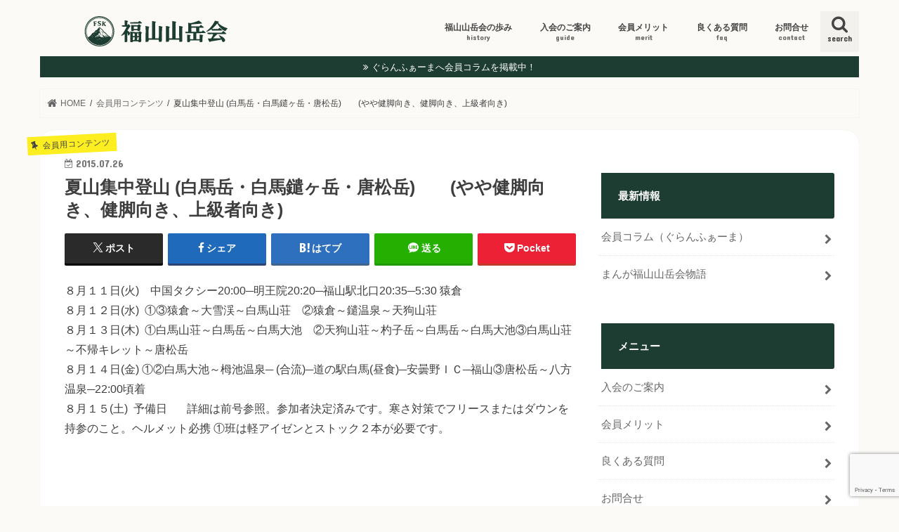

--- FILE ---
content_type: text/html; charset=UTF-8
request_url: https://fsk-e.com/mem/1656/
body_size: 52521
content:
<!doctype html>
<html lang="ja">

<head>
     <meta charset="utf-8">
     <meta http-equiv="X-UA-Compatible" content="IE=edge">
     <title>  夏山集中登山  (白馬岳・白馬鑓ヶ岳・唐松岳)　　(やや健脚向き、健脚向き、上級者向き) | 福山山岳会（FSK）</title>
     <meta name="HandheldFriendly" content="True">
     <meta name="MobileOptimized" content="320">
     <meta name="viewport" content="width=device-width, initial-scale=1" />

               <link rel="apple-touch-icon" href="https://fsk-e.com/wp-content/uploads/2025/06/favicon.ico">               <link rel="icon" href="https://fsk-e.com/wp-content/uploads/2025/06/favicon.ico">
     <link rel="pingback" href="https://fsk-e.com/xmlrpc.php">

     <!--[if IE]>
<link rel="shortcut icon" href="https://fsk-e.com/wp-content/uploads/2025/06/favicon.ico"><![endif]-->

     <!-- GAタグ -->
<script async src="https://www.googletagmanager.com/gtag/js?id=UA-103018633-1"></script>
<script>
  window.dataLayer = window.dataLayer || [];
  function gtag(){dataLayer.push(arguments);}
  gtag('js', new Date());

  gtag('config', 'UA-103018633-1');
</script>


     <meta name='robots' content='max-image-preview:large' />
	<style>img:is([sizes="auto" i], [sizes^="auto," i]) { contain-intrinsic-size: 3000px 1500px }</style>
	<link rel='dns-prefetch' href='//ajax.googleapis.com' />
<link rel='dns-prefetch' href='//fonts.googleapis.com' />
<link rel='dns-prefetch' href='//maxcdn.bootstrapcdn.com' />
<link rel="alternate" type="application/rss+xml" title="福山山岳会（FSK） &raquo; フィード" href="https://fsk-e.com/feed/" />
<link rel="alternate" type="application/rss+xml" title="福山山岳会（FSK） &raquo; コメントフィード" href="https://fsk-e.com/comments/feed/" />
<script type="text/javascript">
/* <![CDATA[ */
window._wpemojiSettings = {"baseUrl":"https:\/\/s.w.org\/images\/core\/emoji\/16.0.1\/72x72\/","ext":".png","svgUrl":"https:\/\/s.w.org\/images\/core\/emoji\/16.0.1\/svg\/","svgExt":".svg","source":{"concatemoji":"https:\/\/fsk-e.com\/wp-includes\/js\/wp-emoji-release.min.js"}};
/*! This file is auto-generated */
!function(s,n){var o,i,e;function c(e){try{var t={supportTests:e,timestamp:(new Date).valueOf()};sessionStorage.setItem(o,JSON.stringify(t))}catch(e){}}function p(e,t,n){e.clearRect(0,0,e.canvas.width,e.canvas.height),e.fillText(t,0,0);var t=new Uint32Array(e.getImageData(0,0,e.canvas.width,e.canvas.height).data),a=(e.clearRect(0,0,e.canvas.width,e.canvas.height),e.fillText(n,0,0),new Uint32Array(e.getImageData(0,0,e.canvas.width,e.canvas.height).data));return t.every(function(e,t){return e===a[t]})}function u(e,t){e.clearRect(0,0,e.canvas.width,e.canvas.height),e.fillText(t,0,0);for(var n=e.getImageData(16,16,1,1),a=0;a<n.data.length;a++)if(0!==n.data[a])return!1;return!0}function f(e,t,n,a){switch(t){case"flag":return n(e,"\ud83c\udff3\ufe0f\u200d\u26a7\ufe0f","\ud83c\udff3\ufe0f\u200b\u26a7\ufe0f")?!1:!n(e,"\ud83c\udde8\ud83c\uddf6","\ud83c\udde8\u200b\ud83c\uddf6")&&!n(e,"\ud83c\udff4\udb40\udc67\udb40\udc62\udb40\udc65\udb40\udc6e\udb40\udc67\udb40\udc7f","\ud83c\udff4\u200b\udb40\udc67\u200b\udb40\udc62\u200b\udb40\udc65\u200b\udb40\udc6e\u200b\udb40\udc67\u200b\udb40\udc7f");case"emoji":return!a(e,"\ud83e\udedf")}return!1}function g(e,t,n,a){var r="undefined"!=typeof WorkerGlobalScope&&self instanceof WorkerGlobalScope?new OffscreenCanvas(300,150):s.createElement("canvas"),o=r.getContext("2d",{willReadFrequently:!0}),i=(o.textBaseline="top",o.font="600 32px Arial",{});return e.forEach(function(e){i[e]=t(o,e,n,a)}),i}function t(e){var t=s.createElement("script");t.src=e,t.defer=!0,s.head.appendChild(t)}"undefined"!=typeof Promise&&(o="wpEmojiSettingsSupports",i=["flag","emoji"],n.supports={everything:!0,everythingExceptFlag:!0},e=new Promise(function(e){s.addEventListener("DOMContentLoaded",e,{once:!0})}),new Promise(function(t){var n=function(){try{var e=JSON.parse(sessionStorage.getItem(o));if("object"==typeof e&&"number"==typeof e.timestamp&&(new Date).valueOf()<e.timestamp+604800&&"object"==typeof e.supportTests)return e.supportTests}catch(e){}return null}();if(!n){if("undefined"!=typeof Worker&&"undefined"!=typeof OffscreenCanvas&&"undefined"!=typeof URL&&URL.createObjectURL&&"undefined"!=typeof Blob)try{var e="postMessage("+g.toString()+"("+[JSON.stringify(i),f.toString(),p.toString(),u.toString()].join(",")+"));",a=new Blob([e],{type:"text/javascript"}),r=new Worker(URL.createObjectURL(a),{name:"wpTestEmojiSupports"});return void(r.onmessage=function(e){c(n=e.data),r.terminate(),t(n)})}catch(e){}c(n=g(i,f,p,u))}t(n)}).then(function(e){for(var t in e)n.supports[t]=e[t],n.supports.everything=n.supports.everything&&n.supports[t],"flag"!==t&&(n.supports.everythingExceptFlag=n.supports.everythingExceptFlag&&n.supports[t]);n.supports.everythingExceptFlag=n.supports.everythingExceptFlag&&!n.supports.flag,n.DOMReady=!1,n.readyCallback=function(){n.DOMReady=!0}}).then(function(){return e}).then(function(){var e;n.supports.everything||(n.readyCallback(),(e=n.source||{}).concatemoji?t(e.concatemoji):e.wpemoji&&e.twemoji&&(t(e.twemoji),t(e.wpemoji)))}))}((window,document),window._wpemojiSettings);
/* ]]> */
</script>
<style id='wp-emoji-styles-inline-css' type='text/css'>

	img.wp-smiley, img.emoji {
		display: inline !important;
		border: none !important;
		box-shadow: none !important;
		height: 1em !important;
		width: 1em !important;
		margin: 0 0.07em !important;
		vertical-align: -0.1em !important;
		background: none !important;
		padding: 0 !important;
	}
</style>
<link rel='stylesheet' id='wp-block-library-css' href='https://fsk-e.com/wp-includes/css/dist/block-library/style.min.css' type='text/css' media='all' />
<style id='classic-theme-styles-inline-css' type='text/css'>
/*! This file is auto-generated */
.wp-block-button__link{color:#fff;background-color:#32373c;border-radius:9999px;box-shadow:none;text-decoration:none;padding:calc(.667em + 2px) calc(1.333em + 2px);font-size:1.125em}.wp-block-file__button{background:#32373c;color:#fff;text-decoration:none}
</style>
<style id='pdfemb-pdf-embedder-viewer-style-inline-css' type='text/css'>
.wp-block-pdfemb-pdf-embedder-viewer{max-width:none}

</style>
<style id='global-styles-inline-css' type='text/css'>
:root{--wp--preset--aspect-ratio--square: 1;--wp--preset--aspect-ratio--4-3: 4/3;--wp--preset--aspect-ratio--3-4: 3/4;--wp--preset--aspect-ratio--3-2: 3/2;--wp--preset--aspect-ratio--2-3: 2/3;--wp--preset--aspect-ratio--16-9: 16/9;--wp--preset--aspect-ratio--9-16: 9/16;--wp--preset--color--black: #000000;--wp--preset--color--cyan-bluish-gray: #abb8c3;--wp--preset--color--white: #ffffff;--wp--preset--color--pale-pink: #f78da7;--wp--preset--color--vivid-red: #cf2e2e;--wp--preset--color--luminous-vivid-orange: #ff6900;--wp--preset--color--luminous-vivid-amber: #fcb900;--wp--preset--color--light-green-cyan: #7bdcb5;--wp--preset--color--vivid-green-cyan: #00d084;--wp--preset--color--pale-cyan-blue: #8ed1fc;--wp--preset--color--vivid-cyan-blue: #0693e3;--wp--preset--color--vivid-purple: #9b51e0;--wp--preset--gradient--vivid-cyan-blue-to-vivid-purple: linear-gradient(135deg,rgba(6,147,227,1) 0%,rgb(155,81,224) 100%);--wp--preset--gradient--light-green-cyan-to-vivid-green-cyan: linear-gradient(135deg,rgb(122,220,180) 0%,rgb(0,208,130) 100%);--wp--preset--gradient--luminous-vivid-amber-to-luminous-vivid-orange: linear-gradient(135deg,rgba(252,185,0,1) 0%,rgba(255,105,0,1) 100%);--wp--preset--gradient--luminous-vivid-orange-to-vivid-red: linear-gradient(135deg,rgba(255,105,0,1) 0%,rgb(207,46,46) 100%);--wp--preset--gradient--very-light-gray-to-cyan-bluish-gray: linear-gradient(135deg,rgb(238,238,238) 0%,rgb(169,184,195) 100%);--wp--preset--gradient--cool-to-warm-spectrum: linear-gradient(135deg,rgb(74,234,220) 0%,rgb(151,120,209) 20%,rgb(207,42,186) 40%,rgb(238,44,130) 60%,rgb(251,105,98) 80%,rgb(254,248,76) 100%);--wp--preset--gradient--blush-light-purple: linear-gradient(135deg,rgb(255,206,236) 0%,rgb(152,150,240) 100%);--wp--preset--gradient--blush-bordeaux: linear-gradient(135deg,rgb(254,205,165) 0%,rgb(254,45,45) 50%,rgb(107,0,62) 100%);--wp--preset--gradient--luminous-dusk: linear-gradient(135deg,rgb(255,203,112) 0%,rgb(199,81,192) 50%,rgb(65,88,208) 100%);--wp--preset--gradient--pale-ocean: linear-gradient(135deg,rgb(255,245,203) 0%,rgb(182,227,212) 50%,rgb(51,167,181) 100%);--wp--preset--gradient--electric-grass: linear-gradient(135deg,rgb(202,248,128) 0%,rgb(113,206,126) 100%);--wp--preset--gradient--midnight: linear-gradient(135deg,rgb(2,3,129) 0%,rgb(40,116,252) 100%);--wp--preset--font-size--small: 13px;--wp--preset--font-size--medium: 20px;--wp--preset--font-size--large: 36px;--wp--preset--font-size--x-large: 42px;--wp--preset--spacing--20: 0.44rem;--wp--preset--spacing--30: 0.67rem;--wp--preset--spacing--40: 1rem;--wp--preset--spacing--50: 1.5rem;--wp--preset--spacing--60: 2.25rem;--wp--preset--spacing--70: 3.38rem;--wp--preset--spacing--80: 5.06rem;--wp--preset--shadow--natural: 6px 6px 9px rgba(0, 0, 0, 0.2);--wp--preset--shadow--deep: 12px 12px 50px rgba(0, 0, 0, 0.4);--wp--preset--shadow--sharp: 6px 6px 0px rgba(0, 0, 0, 0.2);--wp--preset--shadow--outlined: 6px 6px 0px -3px rgba(255, 255, 255, 1), 6px 6px rgba(0, 0, 0, 1);--wp--preset--shadow--crisp: 6px 6px 0px rgba(0, 0, 0, 1);}:where(.is-layout-flex){gap: 0.5em;}:where(.is-layout-grid){gap: 0.5em;}body .is-layout-flex{display: flex;}.is-layout-flex{flex-wrap: wrap;align-items: center;}.is-layout-flex > :is(*, div){margin: 0;}body .is-layout-grid{display: grid;}.is-layout-grid > :is(*, div){margin: 0;}:where(.wp-block-columns.is-layout-flex){gap: 2em;}:where(.wp-block-columns.is-layout-grid){gap: 2em;}:where(.wp-block-post-template.is-layout-flex){gap: 1.25em;}:where(.wp-block-post-template.is-layout-grid){gap: 1.25em;}.has-black-color{color: var(--wp--preset--color--black) !important;}.has-cyan-bluish-gray-color{color: var(--wp--preset--color--cyan-bluish-gray) !important;}.has-white-color{color: var(--wp--preset--color--white) !important;}.has-pale-pink-color{color: var(--wp--preset--color--pale-pink) !important;}.has-vivid-red-color{color: var(--wp--preset--color--vivid-red) !important;}.has-luminous-vivid-orange-color{color: var(--wp--preset--color--luminous-vivid-orange) !important;}.has-luminous-vivid-amber-color{color: var(--wp--preset--color--luminous-vivid-amber) !important;}.has-light-green-cyan-color{color: var(--wp--preset--color--light-green-cyan) !important;}.has-vivid-green-cyan-color{color: var(--wp--preset--color--vivid-green-cyan) !important;}.has-pale-cyan-blue-color{color: var(--wp--preset--color--pale-cyan-blue) !important;}.has-vivid-cyan-blue-color{color: var(--wp--preset--color--vivid-cyan-blue) !important;}.has-vivid-purple-color{color: var(--wp--preset--color--vivid-purple) !important;}.has-black-background-color{background-color: var(--wp--preset--color--black) !important;}.has-cyan-bluish-gray-background-color{background-color: var(--wp--preset--color--cyan-bluish-gray) !important;}.has-white-background-color{background-color: var(--wp--preset--color--white) !important;}.has-pale-pink-background-color{background-color: var(--wp--preset--color--pale-pink) !important;}.has-vivid-red-background-color{background-color: var(--wp--preset--color--vivid-red) !important;}.has-luminous-vivid-orange-background-color{background-color: var(--wp--preset--color--luminous-vivid-orange) !important;}.has-luminous-vivid-amber-background-color{background-color: var(--wp--preset--color--luminous-vivid-amber) !important;}.has-light-green-cyan-background-color{background-color: var(--wp--preset--color--light-green-cyan) !important;}.has-vivid-green-cyan-background-color{background-color: var(--wp--preset--color--vivid-green-cyan) !important;}.has-pale-cyan-blue-background-color{background-color: var(--wp--preset--color--pale-cyan-blue) !important;}.has-vivid-cyan-blue-background-color{background-color: var(--wp--preset--color--vivid-cyan-blue) !important;}.has-vivid-purple-background-color{background-color: var(--wp--preset--color--vivid-purple) !important;}.has-black-border-color{border-color: var(--wp--preset--color--black) !important;}.has-cyan-bluish-gray-border-color{border-color: var(--wp--preset--color--cyan-bluish-gray) !important;}.has-white-border-color{border-color: var(--wp--preset--color--white) !important;}.has-pale-pink-border-color{border-color: var(--wp--preset--color--pale-pink) !important;}.has-vivid-red-border-color{border-color: var(--wp--preset--color--vivid-red) !important;}.has-luminous-vivid-orange-border-color{border-color: var(--wp--preset--color--luminous-vivid-orange) !important;}.has-luminous-vivid-amber-border-color{border-color: var(--wp--preset--color--luminous-vivid-amber) !important;}.has-light-green-cyan-border-color{border-color: var(--wp--preset--color--light-green-cyan) !important;}.has-vivid-green-cyan-border-color{border-color: var(--wp--preset--color--vivid-green-cyan) !important;}.has-pale-cyan-blue-border-color{border-color: var(--wp--preset--color--pale-cyan-blue) !important;}.has-vivid-cyan-blue-border-color{border-color: var(--wp--preset--color--vivid-cyan-blue) !important;}.has-vivid-purple-border-color{border-color: var(--wp--preset--color--vivid-purple) !important;}.has-vivid-cyan-blue-to-vivid-purple-gradient-background{background: var(--wp--preset--gradient--vivid-cyan-blue-to-vivid-purple) !important;}.has-light-green-cyan-to-vivid-green-cyan-gradient-background{background: var(--wp--preset--gradient--light-green-cyan-to-vivid-green-cyan) !important;}.has-luminous-vivid-amber-to-luminous-vivid-orange-gradient-background{background: var(--wp--preset--gradient--luminous-vivid-amber-to-luminous-vivid-orange) !important;}.has-luminous-vivid-orange-to-vivid-red-gradient-background{background: var(--wp--preset--gradient--luminous-vivid-orange-to-vivid-red) !important;}.has-very-light-gray-to-cyan-bluish-gray-gradient-background{background: var(--wp--preset--gradient--very-light-gray-to-cyan-bluish-gray) !important;}.has-cool-to-warm-spectrum-gradient-background{background: var(--wp--preset--gradient--cool-to-warm-spectrum) !important;}.has-blush-light-purple-gradient-background{background: var(--wp--preset--gradient--blush-light-purple) !important;}.has-blush-bordeaux-gradient-background{background: var(--wp--preset--gradient--blush-bordeaux) !important;}.has-luminous-dusk-gradient-background{background: var(--wp--preset--gradient--luminous-dusk) !important;}.has-pale-ocean-gradient-background{background: var(--wp--preset--gradient--pale-ocean) !important;}.has-electric-grass-gradient-background{background: var(--wp--preset--gradient--electric-grass) !important;}.has-midnight-gradient-background{background: var(--wp--preset--gradient--midnight) !important;}.has-small-font-size{font-size: var(--wp--preset--font-size--small) !important;}.has-medium-font-size{font-size: var(--wp--preset--font-size--medium) !important;}.has-large-font-size{font-size: var(--wp--preset--font-size--large) !important;}.has-x-large-font-size{font-size: var(--wp--preset--font-size--x-large) !important;}
:where(.wp-block-post-template.is-layout-flex){gap: 1.25em;}:where(.wp-block-post-template.is-layout-grid){gap: 1.25em;}
:where(.wp-block-columns.is-layout-flex){gap: 2em;}:where(.wp-block-columns.is-layout-grid){gap: 2em;}
:root :where(.wp-block-pullquote){font-size: 1.5em;line-height: 1.6;}
</style>
<link rel='stylesheet' id='style-css' href='https://fsk-e.com/wp-content/themes/jstork/style.css' type='text/css' media='all' />
<link rel='stylesheet' id='child-style-css' href='https://fsk-e.com/wp-content/themes/jstork_custom/style.css' type='text/css' media='all' />
<link rel='stylesheet' id='slick-css' href='https://fsk-e.com/wp-content/themes/jstork/library/css/slick.css' type='text/css' media='all' />
<link rel='stylesheet' id='shortcode-css' href='https://fsk-e.com/wp-content/themes/jstork/library/css/shortcode.css' type='text/css' media='all' />
<link rel='stylesheet' id='gf_Concert-css' href='//fonts.googleapis.com/css?family=Concert+One' type='text/css' media='all' />
<link rel='stylesheet' id='gf_Lato-css' href='//fonts.googleapis.com/css?family=Lato' type='text/css' media='all' />
<link rel='stylesheet' id='fontawesome-css' href='//maxcdn.bootstrapcdn.com/font-awesome/4.7.0/css/font-awesome.min.css' type='text/css' media='all' />
<link rel='stylesheet' id='remodal-css' href='https://fsk-e.com/wp-content/themes/jstork/library/css/remodal.css' type='text/css' media='all' />
<link rel='stylesheet' id='animate-css' href='https://fsk-e.com/wp-content/themes/jstork/library/css/animate.min.css' type='text/css' media='all' />
<link rel='stylesheet' id='wp-pagenavi-css' href='https://fsk-e.com/wp-content/plugins/wp-pagenavi/pagenavi-css.css' type='text/css' media='all' />
<script type="text/javascript" src="//ajax.googleapis.com/ajax/libs/jquery/1.12.4/jquery.min.js" id="jquery-js"></script>
<link rel="https://api.w.org/" href="https://fsk-e.com/wp-json/" /><link rel="alternate" title="JSON" type="application/json" href="https://fsk-e.com/wp-json/wp/v2/posts/1656" /><link rel="EditURI" type="application/rsd+xml" title="RSD" href="https://fsk-e.com/xmlrpc.php?rsd" />

<link rel="canonical" href="https://fsk-e.com/mem/1656/" />
<link rel='shortlink' href='https://fsk-e.com/?p=1656' />
<link rel="alternate" title="oEmbed (JSON)" type="application/json+oembed" href="https://fsk-e.com/wp-json/oembed/1.0/embed?url=https%3A%2F%2Ffsk-e.com%2Fmem%2F1656%2F" />
<link rel="alternate" title="oEmbed (XML)" type="text/xml+oembed" href="https://fsk-e.com/wp-json/oembed/1.0/embed?url=https%3A%2F%2Ffsk-e.com%2Fmem%2F1656%2F&#038;format=xml" />
<style type="text/css">
body{color: #3E3E3E;}
a, #breadcrumb li.bc_homelink a::before, .authorbox .author_sns li a::before{color: #666666;}
a:hover{color: #E69B9B;}
.article-footer .post-categories li a,.article-footer .tags a,.accordionBtn{  background: #666666;  border-color: #666666;}
.article-footer .tags a{color:#666666; background: none;}
.article-footer .post-categories li a:hover,.article-footer .tags a:hover,.accordionBtn.active{ background:#E69B9B;  border-color:#E69B9B;}
input[type="text"],input[type="password"],input[type="datetime"],input[type="datetime-local"],input[type="date"],input[type="month"],input[type="time"],input[type="week"],input[type="number"],input[type="email"],input[type="url"],input[type="search"],input[type="tel"],input[type="color"],select,textarea,.field { background-color: #ffffff;}
.header{color: #ffffff;}
.bgfull .header,.header.bg,.header #inner-header,.menu-sp{background: ;}
#logo a{color: #ffffff;}
#g_nav .nav li a,.nav_btn,.menu-sp a,.menu-sp a,.menu-sp > ul:after{color: #444444;}
#logo a:hover,#g_nav .nav li a:hover,.nav_btn:hover{color:#666666;}
@media only screen and (min-width: 768px) {
.nav > li > a:after{background: #666666;}
.nav ul {background: #31994e;}
#g_nav .nav li ul.sub-menu li a{color: #f7f7f7;}
}
@media only screen and (max-width: 1165px) {
.site_description{background: ; color: #ffffff;}
}
#inner-content, #breadcrumb, .entry-content blockquote:before, .entry-content blockquote:after{background: #ffffff}
.top-post-list .post-list:before{background: #666666;}
.widget li a:after{color: #666666;}
.entry-content h2,.widgettitle,.accordion::before{background: #1e3d32; color: #ffffff;}
.entry-content h3{border-color: #1e3d32;}
.h_boader .entry-content h2{border-color: #1e3d32; color: #3E3E3E;}
.h_balloon .entry-content h2:after{border-top-color: #1e3d32;}
.entry-content ul li:before{ background: #1e3d32;}
.entry-content ol li:before{ background: #1e3d32;}
.post-list-card .post-list .eyecatch .cat-name,.top-post-list .post-list .eyecatch .cat-name,.byline .cat-name,.single .authorbox .author-newpost li .cat-name,.related-box li .cat-name,.carouselwrap .cat-name,.eyecatch .cat-name{background: #fcee21; color:  #444444;}
ul.wpp-list li a:before{background: #1e3d32; color: #ffffff;}
.readmore a{border:1px solid #666666;color:#666666;}
.readmore a:hover{background:#666666;color:#fff;}
.btn-wrap a{background: #666666;border: 1px solid #666666;}
.btn-wrap a:hover{background: #E69B9B;border-color: #E69B9B;}
.btn-wrap.simple a{border:1px solid #666666;color:#666666;}
.btn-wrap.simple a:hover{background:#666666;}
.blue-btn, .comment-reply-link, #submit { background-color: #666666; }
.blue-btn:hover, .comment-reply-link:hover, #submit:hover, .blue-btn:focus, .comment-reply-link:focus, #submit:focus {background-color: #E69B9B; }
#sidebar1{color: #444444;}
.widget:not(.widget_text) a{color:#666666;}
.widget:not(.widget_text) a:hover{color:#999999;}
.bgfull #footer-top,#footer-top .inner,.cta-inner{background-color: #31994e; color: #CACACA;}
.footer a,#footer-top a{color: #f7f7f7;}
#footer-top .widgettitle{color: #CACACA;}
.bgfull .footer,.footer.bg,.footer .inner {background-color: #31994e;color: #CACACA;}
.footer-links li a:before{ color: ;}
.pagination a, .pagination span,.page-links a{border-color: #666666; color: #666666;}
.pagination .current,.pagination .current:hover,.page-links ul > li > span{background-color: #666666; border-color: #666666;}
.pagination a:hover, .pagination a:focus,.page-links a:hover, .page-links a:focus{background-color: #666666; color: #fff;}
</style>
<style type="text/css" id="custom-background-css">
body.custom-background { background-color: #fcfaf6; }
</style>
			<style type="text/css" id="wp-custom-css">
			
.header.bg, .header #inner-header, .menu-sp, #breadcrumb{ background:none; }


@media screen and ( min-width:480px ){
#inner-content{
    position: relative;
}
#top_caracter{
transform: scale(-1, 1);

    position: absolute;
    top: 20px;right: 20px;
}

body.home #sidebar1{
margin-top:350px;
}



#inner-content {
border-radius: 20px;
}
}

@media screen and ( max-width:1000px )
{
	#top_caracter{
	top: 0px;
    right: 26px;
	width: 198px;
	height: 188px;
	}
body.home #sidebar1{
margin-top:150px;
}
}

@media screen and ( max-width:479px )
{
#top_caracter{
	transform: scale(-1, 1);
	position: absolute;
	top: 570px;
    right:-40px;
	width: 198px;
	height: 188px;
	}
.entry-title{
	position: relative;
}
body.home #sidebar1{
margin-top:0px;
}
}		</style>
		</head>

<body class="wp-singular post-template-default single single-post postid-1656 single-format-standard custom-background wp-theme-jstork wp-child-theme-jstork_custom bgnormal pannavi_on h_default sidebarright undo_off">
          <div id="container">
          
                              <header class="header animated fadeIn " role="banner">
                    <div id="inner-header" class="wrap cf">
                         <div id="logo" class="gf ">
                              
                                   <p class="h1 img"><a href="https://fsk-e.com"><img src="/wp-content/uploads/logo.svg" alt="福山山岳会（FSK）"></a></p>

                                                       </div>

                                                       <a href="#searchbox" data-remodal-target="searchbox" class="nav_btn search_btn"><span class="text gf">search</span></a>
                         
                                                       <nav id="g_nav" role="navigation">
                                   <ul id="menu-main" class="nav top-nav cf"><li id="menu-item-8890" class="menu-item menu-item-type-post_type menu-item-object-page menu-item-8890"><a href="https://fsk-e.com/history/">福山山岳会の歩み<span class="gf">history</span></a></li>
<li id="menu-item-31" class="menu-item menu-item-type-post_type menu-item-object-page menu-item-home menu-item-31"><a href="https://fsk-e.com/">入会のご案内<span class="gf">guide</span></a></li>
<li id="menu-item-30" class="menu-item menu-item-type-post_type menu-item-object-page menu-item-30"><a href="https://fsk-e.com/membership-benefits/">会員メリット<span class="gf">merit</span></a></li>
<li id="menu-item-32" class="menu-item menu-item-type-post_type menu-item-object-page menu-item-32"><a href="https://fsk-e.com/faq/">良くある質問<span class="gf">faq</span></a></li>
<li id="menu-item-29" class="menu-item menu-item-type-post_type menu-item-object-page menu-item-29"><a href="https://fsk-e.com/contacts/">お問合せ<span class="gf">contact</span></a></li>
</ul>                              </nav>
                         
                                                       <a href="#spnavi" data-remodal-target="spnavi" class="nav_btn"><span class="text gf">menu</span></a>
                         
                         

                    </div>
               </header>

                                   <div class="remodal" data-remodal-id="spnavi" data-remodal-options="hashTracking:false">
                         <button data-remodal-action="close" class="remodal-close"><span class="text gf">CLOSE</span></button>
                         <div id="nav_menu-9" class="widget widget_nav_menu"><h4 class="widgettitle"><span>最新情報</span></h4><div class="menu-news-container"><ul id="menu-news" class="menu"><li id="menu-item-8817" class="menu-item menu-item-type-custom menu-item-object-custom menu-item-8817"><a href="/column">会員コラム（ぐらんふぁーま）</a></li>
<li id="menu-item-9238" class="menu-item menu-item-type-custom menu-item-object-custom menu-item-9238"><a href="https://fsk-e.com/documents/fsk-story/">まんが福山山岳会物語</a></li>
</ul></div></div><div id="nav_menu-7" class="widget widget_nav_menu"><h4 class="widgettitle"><span>一般の方向け</span></h4><div class="menu-generalmenu-container"><ul id="menu-generalmenu" class="menu"><li id="menu-item-43" class="menu-item menu-item-type-post_type menu-item-object-page menu-item-home menu-item-43"><a href="https://fsk-e.com/">入会のご案内</a></li>
<li id="menu-item-42" class="menu-item menu-item-type-post_type menu-item-object-page menu-item-42"><a href="https://fsk-e.com/membership-benefits/">会員メリット</a></li>
<li id="menu-item-40" class="menu-item menu-item-type-post_type menu-item-object-page menu-item-40"><a href="https://fsk-e.com/faq/">良くある質問</a></li>
<li id="menu-item-41" class="menu-item menu-item-type-post_type menu-item-object-page menu-item-41"><a href="https://fsk-e.com/contacts/">お問合せ</a></li>
</ul></div></div><div id="nav_menu-10" class="widget widget_nav_menu"><h4 class="widgettitle"><span>山行記録</span></h4><div class="menu-archivemenu-container"><ul id="menu-archivemenu" class="menu"><li id="menu-item-225" class="menu-item menu-item-type-taxonomy menu-item-object-category menu-item-225"><a href="https://fsk-e.com/cate/report/">山行報告</a></li>
</ul></div></div>                         <button data-remodal-action="close" class="remodal-close"><span class="text gf">CLOSE</span></button>
                    </div>

               


                                   <div class="remodal searchbox" data-remodal-id="searchbox" data-remodal-options="hashTracking:false">
                         <div class="search cf">
                              <dl>
                                   <dt>キーワードで記事を検索</dt>
                                   <dd><form role="search" method="get" id="searchform" class="searchform cf" action="https://fsk-e.com/" >
		<input type="search" placeholder="検索する" value="" name="s" id="s" />
		<button type="submit" id="searchsubmit" ><i class="fa fa-search"></i></button>
		</form></dd>
                              </dl>
                         </div>
                         <button data-remodal-action="close" class="remodal-close"><span class="text gf">CLOSE</span></button>
                    </div>
               

                                   <div class="header-info">
                         <a style="background-color: #1e3d32;" href="/column">ぐらんふぁーまへ会員コラムを掲載中！</a>
                    </div>
               

               

               <div id="breadcrumb" class="breadcrumb inner wrap cf"><ul itemscope itemtype="http://schema.org/BreadcrumbList"><li itemprop="itemListElement" itemscope itemtype="http://schema.org/ListItem" class="bc_homelink"><a itemprop="item" href="https://fsk-e.com/"><span itemprop="name"> HOME</span></a><meta itemprop="position" content="1" /></li><li itemprop="itemListElement" itemscope itemtype="http://schema.org/ListItem"><a itemprop="item" href="https://fsk-e.com/cate/mem/"><span itemprop="name">会員用コンテンツ</span></a><meta itemprop="position" content="2" /></li><li itemprop="itemListElement" itemscope itemtype="http://schema.org/ListItem" class="bc_posttitle"><span itemprop="name">夏山集中登山  (白馬岳・白馬鑓ヶ岳・唐松岳)　　(やや健脚向き、健脚向き、上級者向き)</span><meta itemprop="position" content="3" /></li></ul></div>          
<div id="content">
<div id="inner-content" class="wrap cf">

<main id="main" class="m-all t-all d-5of7 cf" role="main">
<article id="post-1656" class="post-1656 post type-post status-publish format-standard hentry category-mem category-memevent article cf" role="article">
<header class="article-header entry-header">
<p class="byline entry-meta vcard cf">
<span class="cat-name cat-id-5">会員用コンテンツ</span><time class="date gf entry-date updated"  datetime="2015-07-26">2015.07.26</time>

<span class="writer name author"><span class="fn">admin</span></span>
</p>

<h1 class="entry-title single-title" itemprop="headline" rel="bookmark">夏山集中登山  (白馬岳・白馬鑓ヶ岳・唐松岳)　　(やや健脚向き、健脚向き、上級者向き)</h1>

<div class="share short">
<div class="sns">
<ul class="cf">

<li class="twitter"> 
<a target="blank" href="//twitter.com/intent/tweet?url=https%3A%2F%2Ffsk-e.com%2Fmem%2F1656%2F&text=%E5%A4%8F%E5%B1%B1%E9%9B%86%E4%B8%AD%E7%99%BB%E5%B1%B1++%28%E7%99%BD%E9%A6%AC%E5%B2%B3%E3%83%BB%E7%99%BD%E9%A6%AC%E9%91%93%E3%83%B6%E5%B2%B3%E3%83%BB%E5%94%90%E6%9D%BE%E5%B2%B3%29%E3%80%80%E3%80%80%28%E3%82%84%E3%82%84%E5%81%A5%E8%84%9A%E5%90%91%E3%81%8D%E3%80%81%E5%81%A5%E8%84%9A%E5%90%91%E3%81%8D%E3%80%81%E4%B8%8A%E7%B4%9A%E8%80%85%E5%90%91%E3%81%8D%29&tw_p=tweetbutton" onclick="window.open(this.href, 'tweetwindow', 'width=550, height=450,personalbar=0,toolbar=0,scrollbars=1,resizable=1'); return false;"><span class="text">ポスト</span><span class="count"></span></a>
</li>

<li class="facebook">
<a href="//www.facebook.com/sharer.php?src=bm&u=https%3A%2F%2Ffsk-e.com%2Fmem%2F1656%2F&t=%E5%A4%8F%E5%B1%B1%E9%9B%86%E4%B8%AD%E7%99%BB%E5%B1%B1++%28%E7%99%BD%E9%A6%AC%E5%B2%B3%E3%83%BB%E7%99%BD%E9%A6%AC%E9%91%93%E3%83%B6%E5%B2%B3%E3%83%BB%E5%94%90%E6%9D%BE%E5%B2%B3%29%E3%80%80%E3%80%80%28%E3%82%84%E3%82%84%E5%81%A5%E8%84%9A%E5%90%91%E3%81%8D%E3%80%81%E5%81%A5%E8%84%9A%E5%90%91%E3%81%8D%E3%80%81%E4%B8%8A%E7%B4%9A%E8%80%85%E5%90%91%E3%81%8D%29" onclick="javascript:window.open(this.href, '', 'menubar=no,toolbar=no,resizable=yes,scrollbars=yes,height=300,width=600');return false;"><i class="fa fa-facebook"></i><span class="text">シェア</span><span class="count"></span></a>
</li>

<li class="hatebu">       
<a href="//b.hatena.ne.jp/add?mode=confirm&url=https://fsk-e.com/mem/1656/&title=%E5%A4%8F%E5%B1%B1%E9%9B%86%E4%B8%AD%E7%99%BB%E5%B1%B1++%28%E7%99%BD%E9%A6%AC%E5%B2%B3%E3%83%BB%E7%99%BD%E9%A6%AC%E9%91%93%E3%83%B6%E5%B2%B3%E3%83%BB%E5%94%90%E6%9D%BE%E5%B2%B3%29%E3%80%80%E3%80%80%28%E3%82%84%E3%82%84%E5%81%A5%E8%84%9A%E5%90%91%E3%81%8D%E3%80%81%E5%81%A5%E8%84%9A%E5%90%91%E3%81%8D%E3%80%81%E4%B8%8A%E7%B4%9A%E8%80%85%E5%90%91%E3%81%8D%29" onclick="window.open(this.href, 'HBwindow', 'width=600, height=400, menubar=no, toolbar=no, scrollbars=yes'); return false;" target="_blank"><span class="text">はてブ</span><span class="count"></span></a>
</li>

<li class="line">
<a href="//line.me/R/msg/text/?%E5%A4%8F%E5%B1%B1%E9%9B%86%E4%B8%AD%E7%99%BB%E5%B1%B1++%28%E7%99%BD%E9%A6%AC%E5%B2%B3%E3%83%BB%E7%99%BD%E9%A6%AC%E9%91%93%E3%83%B6%E5%B2%B3%E3%83%BB%E5%94%90%E6%9D%BE%E5%B2%B3%29%E3%80%80%E3%80%80%28%E3%82%84%E3%82%84%E5%81%A5%E8%84%9A%E5%90%91%E3%81%8D%E3%80%81%E5%81%A5%E8%84%9A%E5%90%91%E3%81%8D%E3%80%81%E4%B8%8A%E7%B4%9A%E8%80%85%E5%90%91%E3%81%8D%29%0Ahttps%3A%2F%2Ffsk-e.com%2Fmem%2F1656%2F" target="_blank"><span class="text">送る</span></a>
</li>

<li class="pocket">
<a href="//getpocket.com/edit?url=https://fsk-e.com/mem/1656/&title=夏山集中登山  (白馬岳・白馬鑓ヶ岳・唐松岳)　　(やや健脚向き、健脚向き、上級者向き)" onclick="window.open(this.href, 'FBwindow', 'width=550, height=350, menubar=no, toolbar=no, scrollbars=yes'); return false;"><i class="fa fa-get-pocket"></i><span class="text">Pocket</span><span class="count"></span></a></li>

</ul>
</div> 
</div></header>



<section class="entry-content cf">


<p>８月１１日(火)　中国タクシー20:00─明王院20:20─福山駅北口20:35─5:30 猿倉<br />
<span style="line-height: 1.714285714; font-size: 1rem;">８月１２日(水)  ①③猿倉～大雪渓～白馬山荘　②猿倉～鑓温泉～天狗山荘<br />
</span><span style="line-height: 1.714285714; font-size: 1rem;">８月１３日(木)  ①白馬山荘～白馬岳～白馬大池　②天狗山荘～杓子岳～白馬岳～白馬大池</span>③白馬山荘～不帰キレット～唐松岳<br />
<span style="line-height: 1.714285714; font-size: 1rem;">８月１４日(金) ①②白馬大池～栂池温泉─ (合流)─道の駅白馬(昼食)─安曇野ＩＣ─福山③唐松岳～八方温泉─22:00頃着<br />
</span><span style="line-height: 1.714285714; font-size: 1rem;">８月１５(土)  予備日   　詳細は前号参照。参加者決定済みです。寒さ対策でフリースまたはダウンを持参のこと。ヘルメット必携 ①班は軽アイゼンとストック２本が必要です。</span></p>
<p>&nbsp;</p>


</section>


<footer class="article-footer">
<ul class="post-categories">
	<li><a href="https://fsk-e.com/cate/mem/" rel="category tag">会員用コンテンツ</a></li>
	<li><a href="https://fsk-e.com/cate/memevent/" rel="category tag">山行計画</a></li></ul></footer>


<div class="fb-likebtn wow animated fadeIn cf" data-wow-delay="0.5s">
<div id="fb-root"></div>
<script>(function(d, s, id) {
var js, fjs = d.getElementsByTagName(s)[0];
if (d.getElementById(id)) return;
js = d.createElement(s); js.id = id;
js.src = "//connect.facebook.net/ja_JP/sdk.js#xfbml=1&version=v2.4";
fjs.parentNode.insertBefore(js, fjs);
}(document, 'script', 'facebook-jssdk'));</script>
<figure class="eyecatch">
<img src="https://fsk-e.com/wp-content/themes/jstork_custom/library/images/noimg.png">
</figure>
<div class="rightbox"><div class="fb-like fb-button" data-href="https://www.facebook.com/FukuyamaSangakuKai/" data-layout="button_count" data-action="like" data-show-faces="false" data-share="false"></div><div class="like_text"><p>この記事が気に入ったら<br><i class="fa fa-thumbs-up"></i> いいねしよう！</p>
<p class="small">最新記事をお届けします。</p></div></div></div>


<div class="sharewrap wow animated fadeIn" data-wow-delay="0.5s">

<div class="share">
<div class="sns">
<ul class="cf">

<li class="twitter"> 
<a target="blank" href="//twitter.com/intent/tweet?url=https%3A%2F%2Ffsk-e.com%2Fmem%2F1656%2F&text=%E5%A4%8F%E5%B1%B1%E9%9B%86%E4%B8%AD%E7%99%BB%E5%B1%B1++%28%E7%99%BD%E9%A6%AC%E5%B2%B3%E3%83%BB%E7%99%BD%E9%A6%AC%E9%91%93%E3%83%B6%E5%B2%B3%E3%83%BB%E5%94%90%E6%9D%BE%E5%B2%B3%29%E3%80%80%E3%80%80%28%E3%82%84%E3%82%84%E5%81%A5%E8%84%9A%E5%90%91%E3%81%8D%E3%80%81%E5%81%A5%E8%84%9A%E5%90%91%E3%81%8D%E3%80%81%E4%B8%8A%E7%B4%9A%E8%80%85%E5%90%91%E3%81%8D%29&tw_p=tweetbutton" onclick="window.open(this.href, 'tweetwindow', 'width=550, height=450,personalbar=0,toolbar=0,scrollbars=1,resizable=1'); return false;"><span class="text">ポスト</span><span class="count"></span></a>
</li>

<li class="facebook">
<a href="//www.facebook.com/sharer.php?src=bm&u=https%3A%2F%2Ffsk-e.com%2Fmem%2F1656%2F&t=%E5%A4%8F%E5%B1%B1%E9%9B%86%E4%B8%AD%E7%99%BB%E5%B1%B1++%28%E7%99%BD%E9%A6%AC%E5%B2%B3%E3%83%BB%E7%99%BD%E9%A6%AC%E9%91%93%E3%83%B6%E5%B2%B3%E3%83%BB%E5%94%90%E6%9D%BE%E5%B2%B3%29%E3%80%80%E3%80%80%28%E3%82%84%E3%82%84%E5%81%A5%E8%84%9A%E5%90%91%E3%81%8D%E3%80%81%E5%81%A5%E8%84%9A%E5%90%91%E3%81%8D%E3%80%81%E4%B8%8A%E7%B4%9A%E8%80%85%E5%90%91%E3%81%8D%29" onclick="javascript:window.open(this.href, '', 'menubar=no,toolbar=no,resizable=yes,scrollbars=yes,height=300,width=600');return false;"><i class="fa fa-facebook"></i><span class="text">シェア</span><span class="count"></span></a>
</li>

<li class="hatebu">       
<a href="//b.hatena.ne.jp/add?mode=confirm&url=https://fsk-e.com/mem/1656/&title=%E5%A4%8F%E5%B1%B1%E9%9B%86%E4%B8%AD%E7%99%BB%E5%B1%B1++%28%E7%99%BD%E9%A6%AC%E5%B2%B3%E3%83%BB%E7%99%BD%E9%A6%AC%E9%91%93%E3%83%B6%E5%B2%B3%E3%83%BB%E5%94%90%E6%9D%BE%E5%B2%B3%29%E3%80%80%E3%80%80%28%E3%82%84%E3%82%84%E5%81%A5%E8%84%9A%E5%90%91%E3%81%8D%E3%80%81%E5%81%A5%E8%84%9A%E5%90%91%E3%81%8D%E3%80%81%E4%B8%8A%E7%B4%9A%E8%80%85%E5%90%91%E3%81%8D%29" onclick="window.open(this.href, 'HBwindow', 'width=600, height=400, menubar=no, toolbar=no, scrollbars=yes'); return false;" target="_blank"><span class="text">はてブ</span><span class="count"></span></a>
</li>

<li class="line">
<a href="//line.me/R/msg/text/?%E5%A4%8F%E5%B1%B1%E9%9B%86%E4%B8%AD%E7%99%BB%E5%B1%B1++%28%E7%99%BD%E9%A6%AC%E5%B2%B3%E3%83%BB%E7%99%BD%E9%A6%AC%E9%91%93%E3%83%B6%E5%B2%B3%E3%83%BB%E5%94%90%E6%9D%BE%E5%B2%B3%29%E3%80%80%E3%80%80%28%E3%82%84%E3%82%84%E5%81%A5%E8%84%9A%E5%90%91%E3%81%8D%E3%80%81%E5%81%A5%E8%84%9A%E5%90%91%E3%81%8D%E3%80%81%E4%B8%8A%E7%B4%9A%E8%80%85%E5%90%91%E3%81%8D%29%0Ahttps%3A%2F%2Ffsk-e.com%2Fmem%2F1656%2F" target="_blank"><span class="text">送る</span></a>
</li>

<li class="pocket">
<a href="//getpocket.com/edit?url=https://fsk-e.com/mem/1656/&title=夏山集中登山  (白馬岳・白馬鑓ヶ岳・唐松岳)　　(やや健脚向き、健脚向き、上級者向き)" onclick="window.open(this.href, 'FBwindow', 'width=550, height=350, menubar=no, toolbar=no, scrollbars=yes'); return false;"><i class="fa fa-get-pocket"></i><span class="text">Pocket</span><span class="count"></span></a></li>

<li class="feedly">
<a href="https://feedly.com/i/subscription/feed/https://fsk-e.com/feed/"  target="blank"><i class="fa fa-rss"></i><span class="text">feedly</span><span class="count"></span></a></li>    
</ul>
</div>
</div></div>


<div class="cta-wrap wow animated fadeIn" data-wow-delay="0.7s">
<div id="text-7" class="ctawidget widget_text">			<div class="textwidget"><div style="text-align: center; margin: 50px 0;"><a href="https://fsk-e.com/%E3%81%8A%E5%95%8F%E5%90%88%E3%81%9B/" rel="noopener"><img decoding="async" src="/wp-content/uploads/2013/04/contact.png" /></a></div>
<div style="text-align: center;"><a href="https://www.facebook.com/FukuyamaSangakuKai/" target="_blank" rel="noopener"><img decoding="async" src="/wp-content/uploads/2013/04/FB_banner.png" /></a></div>
</div>
		</div></div>



</article>

<div class="np-post">
<div class="navigation">
<div class="prev np-post-list">
<a href="https://fsk-e.com/mem/1658/" class="cf">
<figure class="eyecatch"></figure>
<span class="ttl">大山甲(きのえ)川(かわ)沢登り　（鳥取県）　（上級者向き）　　(第4523回)</span>
</a>
</div>

<div class="next np-post-list">
<a href="https://fsk-e.com/mem/1654/" class="cf">
<span class="ttl">蔵王山 (226m)　「山の日」ふる里の山に登ろう！　　(蔵王町)　　(家族向き)　(第4521回)</span>
<figure class="eyecatch"></figure>
</a>
</div>
</div>
</div>

  <div class="related-box original-related wow animated fadeIn cf">
    <div class="inbox">
	    <h2 class="related-h h_ttl"><span class="gf">RECOMMEND</span>こちらの記事も人気です。</h2>
		    <div class="related-post">
				<ul class="related-list cf">

  	        <li rel="bookmark" title="比婆山古道～比婆山（1,264m）～烏帽子山～吾妻山 　(庄原市比和町)　　(一般向き)">
		        <a href="https://fsk-e.com/mem/615/" rel=\"bookmark" title="比婆山古道～比婆山（1,264m）～烏帽子山～吾妻山 　(庄原市比和町)　　(一般向き)" class="title">
		        	<figure class="eyecatch">
	        	                <img src="https://fsk-e.com/wp-content/themes/jstork_custom/library/images/noimg.png" />
	        	        		<span class="cat-name">会員用コンテンツ</span>
		            </figure>
					<time class="date gf">2013.8.27</time>
					<h3 class="ttl">
						比婆山古道～比婆山（1,264m）～烏帽子山～吾妻山 　(庄原市比和町)…					</h3>
				</a>
	        </li>
  	        <li rel="bookmark" title="自然観察会 猫山 (1,195.5m)　 (庄原市西城町)　(一般向き)　(第4582回)">
		        <a href="https://fsk-e.com/mem/1951/" rel=\"bookmark" title="自然観察会 猫山 (1,195.5m)　 (庄原市西城町)　(一般向き)　(第4582回)" class="title">
		        	<figure class="eyecatch">
	        	                <img src="https://fsk-e.com/wp-content/themes/jstork_custom/library/images/noimg.png" />
	        	        		<span class="cat-name">会員用コンテンツ</span>
		            </figure>
					<time class="date gf">2016.6.25</time>
					<h3 class="ttl">
						自然観察会 猫山 (1,195.5m)　 (庄原市西城町)　(一般向き)…					</h3>
				</a>
	        </li>
  	        <li rel="bookmark" title="合同登山　浄土寺山 (178.8m)～岩屋荒神　 (尾道市)　　(一般向き） （第4600回）     (体力度２、技術度１)">
		        <a href="https://fsk-e.com/mem/2040/" rel=\"bookmark" title="合同登山　浄土寺山 (178.8m)～岩屋荒神　 (尾道市)　　(一般向き） （第4600回）     (体力度２、技術度１)" class="title">
		        	<figure class="eyecatch">
	        	                <img src="https://fsk-e.com/wp-content/themes/jstork_custom/library/images/noimg.png" />
	        	        		<span class="cat-name">会員用コンテンツ</span>
		            </figure>
					<time class="date gf">2016.10.27</time>
					<h3 class="ttl">
						合同登山　浄土寺山 (178.8m)～岩屋荒神　 (尾道市)　　(一般向…					</h3>
				</a>
	        </li>
  	        <li rel="bookmark" title="第５００４回　山野峡・龍頭の滝沢登り（ジュニア部）">
		        <a href="https://fsk-e.com/mem/7641/" rel=\"bookmark" title="第５００４回　山野峡・龍頭の滝沢登り（ジュニア部）" class="title">
		        	<figure class="eyecatch">
	        	                <img src="https://fsk-e.com/wp-content/themes/jstork_custom/library/images/noimg.png" />
	        	        		<span class="cat-name">会員用コンテンツ</span>
		            </figure>
					<time class="date gf">2023.8.25</time>
					<h3 class="ttl">
						第５００４回　山野峡・龍頭の滝沢登り（ジュニア部）					</h3>
				</a>
	        </li>
  	        <li rel="bookmark" title="三嶺（1893m）～剣山（1955ｍ）５月 31 日(金)～６月 1 日(土) 剣山系／地形図：剣山">
		        <a href="https://fsk-e.com/mem/8206/" rel=\"bookmark" title="三嶺（1893m）～剣山（1955ｍ）５月 31 日(金)～６月 1 日(土) 剣山系／地形図：剣山" class="title">
		        	<figure class="eyecatch">
	        	                <img src="https://fsk-e.com/wp-content/themes/jstork_custom/library/images/noimg.png" />
	        	        		<span class="cat-name">会員用コンテンツ</span>
		            </figure>
					<time class="date gf">2024.5.26</time>
					<h3 class="ttl">
						三嶺（1893m）～剣山（1955ｍ）<br>５月 31 日(金)～６月…					</h3>
				</a>
	        </li>
  	        <li rel="bookmark" title="キッズクライミング教室 　　　担当  下角 義明  TEL 926-2318 　藤井 繁">
		        <a href="https://fsk-e.com/mem/1403/" rel=\"bookmark" title="キッズクライミング教室 　　　担当  下角 義明  TEL 926-2318 　藤井 繁" class="title">
		        	<figure class="eyecatch">
	        	                <img src="https://fsk-e.com/wp-content/themes/jstork_custom/library/images/noimg.png" />
	        	        		<span class="cat-name">会員用コンテンツ</span>
		            </figure>
					<time class="date gf">2014.11.24</time>
					<h3 class="ttl">
						キッズクライミング教室 　　　担当  下角 義明  TEL 926-23…					</h3>
				</a>
	        </li>
  	        <li rel="bookmark" title="安全登山研修会のご案内">
		        <a href="https://fsk-e.com/mem/1159/" rel=\"bookmark" title="安全登山研修会のご案内" class="title">
		        	<figure class="eyecatch">
	        	                <img src="https://fsk-e.com/wp-content/themes/jstork_custom/library/images/noimg.png" />
	        	        		<span class="cat-name">会員用コンテンツ</span>
		            </figure>
					<time class="date gf">2014.5.22</time>
					<h3 class="ttl">
						安全登山研修会のご案内					</h3>
				</a>
	        </li>
  	        <li rel="bookmark" title="第４９２８回　登山道整備沼南アルプス">
		        <a href="https://fsk-e.com/mem/6448/" rel=\"bookmark" title="第４９２８回　登山道整備沼南アルプス" class="title">
		        	<figure class="eyecatch">
	        	                <img src="https://fsk-e.com/wp-content/themes/jstork_custom/library/images/noimg.png" />
	        	        		<span class="cat-name">会員用コンテンツ</span>
		            </figure>
					<time class="date gf">2022.7.13</time>
					<h3 class="ttl">
						第４９２８回　登山道整備沼南アルプス					</h3>
				</a>
	        </li>
  
  			</ul>
	    </div>
    </div>
</div>
  
<div class="authorbox wow animated fadeIn" data-wow-delay="0.5s">
</div>
</main>
<div id="sidebar1" class="sidebar m-all t-all d-2of7 cf" role="complementary">

<div id="nav_menu-5" class="widget widget_nav_menu"><h4 class="widgettitle"><span>最新情報</span></h4><div class="menu-news-container"><ul id="menu-news-1" class="menu"><li class="menu-item menu-item-type-custom menu-item-object-custom menu-item-8817"><a href="/column">会員コラム（ぐらんふぁーま）</a></li>
<li class="menu-item menu-item-type-custom menu-item-object-custom menu-item-9238"><a href="https://fsk-e.com/documents/fsk-story/">まんが福山山岳会物語</a></li>
</ul></div></div><div id="nav_menu-2" class="widget widget_nav_menu"><h4 class="widgettitle"><span>メニュー</span></h4><div class="menu-generalmenu-container"><ul id="menu-generalmenu-1" class="menu"><li class="menu-item menu-item-type-post_type menu-item-object-page menu-item-home menu-item-43"><a href="https://fsk-e.com/">入会のご案内</a></li>
<li class="menu-item menu-item-type-post_type menu-item-object-page menu-item-42"><a href="https://fsk-e.com/membership-benefits/">会員メリット</a></li>
<li class="menu-item menu-item-type-post_type menu-item-object-page menu-item-40"><a href="https://fsk-e.com/faq/">良くある質問</a></li>
<li class="menu-item menu-item-type-post_type menu-item-object-page menu-item-41"><a href="https://fsk-e.com/contacts/">お問合せ</a></li>
</ul></div></div><div id="nav_menu-4" class="widget widget_nav_menu"><h4 class="widgettitle"><span>山行記録</span></h4><div class="menu-archivemenu-container"><ul id="menu-archivemenu-1" class="menu"><li class="menu-item menu-item-type-taxonomy menu-item-object-category menu-item-225"><a href="https://fsk-e.com/cate/report/">山行報告</a></li>
</ul></div></div><div id="text-4" class="widget widget_text"><h4 class="widgettitle"><span>関連リンク</span></h4>			<div class="textwidget"><ul>
<li><a href="http://www.jac.or.jp/" target="_blank">日本山岳会</a></li>
<li><a href="http://hiroshima-gakuren.or.jp/" target="_blank">広島山岳連盟</a></li>
</div>
		</div><div id="text-2" class="widget widget_text">			<div class="textwidget"><a href="/cate/report/">
<img src="/wp-content/uploads/2013/04/sankouReport.png">
</a></div>
		</div>


</div></div>
</div>

<footer id="footer" class="footer wow animated fadeIn" role="contentinfo">
	<div id="inner-footer" class="inner wrap cf">

	
		<div id="footer-top" class="cf">
	
											
								
							
		</div>

		
	
		<div id="footer-bottom">
						<nav role="navigation">
				<div class="footer-links cf"><ul id="menu-%e3%83%95%e3%83%83%e3%82%bf%e3%83%bc%e3%83%a1%e3%83%8b%e3%83%a5%e3%83%bc" class="footer-nav cf"><li id="menu-item-8840" class="menu-item menu-item-type-post_type menu-item-object-page menu-item-8840"><a href="https://fsk-e.com/owner/">運営者情報</a></li>
<li id="menu-item-8841" class="menu-item menu-item-type-post_type menu-item-object-page menu-item-8841"><a href="https://fsk-e.com/privacy/">プライバシーポリシー</a></li>
</ul></div>			</nav>
						<p class="source-org copyright">&copy;Copyright2025 <a href="https://fsk-e.com/" rel="nofollow">福山山岳会（FSK）</a>.All Rights Reserved.</p>
		</div>
	</div>
</footer>
</div>
<script type="speculationrules">
{"prefetch":[{"source":"document","where":{"and":[{"href_matches":"\/*"},{"not":{"href_matches":["\/wp-*.php","\/wp-admin\/*","\/wp-content\/uploads\/*","\/wp-content\/*","\/wp-content\/plugins\/*","\/wp-content\/themes\/jstork_custom\/*","\/wp-content\/themes\/jstork\/*","\/*\\?(.+)"]}},{"not":{"selector_matches":"a[rel~=\"nofollow\"]"}},{"not":{"selector_matches":".no-prefetch, .no-prefetch a"}}]},"eagerness":"conservative"}]}
</script>
<div id="page-top">
	<a href="#header" class="pt-button" title="ページトップへ"></a>
</div>

<script>
	jQuery(document).ready(function($) {
		$(function() {
		    var showFlag = false;
		    var topBtn = $('#page-top');
		    var showFlag = false;
		
		    $(window).scroll(function () {
		        if ($(this).scrollTop() > 400) {
		            if (showFlag == false) {
		                showFlag = true;
		                topBtn.stop().addClass('pt-active');
		            }
		        } else {
		            if (showFlag) {
		                showFlag = false;
		                topBtn.stop().removeClass('pt-active');
		            }
		        }
		    });
		    // smooth scroll
		    topBtn.click(function () {
		        $('body,html').animate({
		            scrollTop: 0
		        }, 500);
		        return false;
		    });
		});
	  loadGravatars();
	});
</script>
<script>
$(function(){
	$(".widget_categories li, .widget_nav_menu li").has("ul").toggleClass("accordionMenu");
	$(".widget ul.children , .widget ul.sub-menu").after("<span class='accordionBtn'></span>");
	$(".widget ul.children , .widget ul.sub-menu").hide();
	$("ul .accordionBtn").on("click", function() {
		$(this).prev("ul").slideToggle();
		$(this).toggleClass("active");
	});
});
</script><script type="text/javascript" src="https://fsk-e.com/wp-content/themes/jstork/library/js/libs/slick.min.js" id="slick-js"></script>
<script type="text/javascript" src="https://fsk-e.com/wp-content/themes/jstork/library/js/libs/remodal.js" id="remodal-js"></script>
<script type="text/javascript" src="https://fsk-e.com/wp-content/themes/jstork/library/js/libs/masonry.pkgd.min.js" id="masonry.pkgd.min-js"></script>
<script type="text/javascript" src="https://fsk-e.com/wp-includes/js/imagesloaded.min.js" id="imagesloaded-js"></script>
<script type="text/javascript" src="https://fsk-e.com/wp-content/themes/jstork/library/js/scripts.js" id="main-js-js"></script>
<script type="text/javascript" src="https://fsk-e.com/wp-content/themes/jstork/library/js/libs/modernizr.custom.min.js" id="css-modernizr-js"></script>
<script type="text/javascript" src="https://www.google.com/recaptcha/api.js?render=6Lcyyk0cAAAAABYj2AmO_IunbQYrlpaa2jf8T4fj" id="google-recaptcha-js"></script>
<script type="text/javascript" src="https://fsk-e.com/wp-includes/js/dist/vendor/wp-polyfill.min.js" id="wp-polyfill-js"></script>
<script type="text/javascript" id="wpcf7-recaptcha-js-before">
/* <![CDATA[ */
var wpcf7_recaptcha = {
    "sitekey": "6Lcyyk0cAAAAABYj2AmO_IunbQYrlpaa2jf8T4fj",
    "actions": {
        "homepage": "homepage",
        "contactform": "contactform"
    }
};
/* ]]> */
</script>
<script type="text/javascript" src="https://fsk-e.com/wp-content/plugins/contact-form-7/modules/recaptcha/index.js" id="wpcf7-recaptcha-js"></script>
</body>
</html>

--- FILE ---
content_type: text/html; charset=utf-8
request_url: https://www.google.com/recaptcha/api2/anchor?ar=1&k=6Lcyyk0cAAAAABYj2AmO_IunbQYrlpaa2jf8T4fj&co=aHR0cHM6Ly9mc2stZS5jb206NDQz&hl=en&v=naPR4A6FAh-yZLuCX253WaZq&size=invisible&anchor-ms=20000&execute-ms=15000&cb=s4n2ormpgwgp
body_size: 45282
content:
<!DOCTYPE HTML><html dir="ltr" lang="en"><head><meta http-equiv="Content-Type" content="text/html; charset=UTF-8">
<meta http-equiv="X-UA-Compatible" content="IE=edge">
<title>reCAPTCHA</title>
<style type="text/css">
/* cyrillic-ext */
@font-face {
  font-family: 'Roboto';
  font-style: normal;
  font-weight: 400;
  src: url(//fonts.gstatic.com/s/roboto/v18/KFOmCnqEu92Fr1Mu72xKKTU1Kvnz.woff2) format('woff2');
  unicode-range: U+0460-052F, U+1C80-1C8A, U+20B4, U+2DE0-2DFF, U+A640-A69F, U+FE2E-FE2F;
}
/* cyrillic */
@font-face {
  font-family: 'Roboto';
  font-style: normal;
  font-weight: 400;
  src: url(//fonts.gstatic.com/s/roboto/v18/KFOmCnqEu92Fr1Mu5mxKKTU1Kvnz.woff2) format('woff2');
  unicode-range: U+0301, U+0400-045F, U+0490-0491, U+04B0-04B1, U+2116;
}
/* greek-ext */
@font-face {
  font-family: 'Roboto';
  font-style: normal;
  font-weight: 400;
  src: url(//fonts.gstatic.com/s/roboto/v18/KFOmCnqEu92Fr1Mu7mxKKTU1Kvnz.woff2) format('woff2');
  unicode-range: U+1F00-1FFF;
}
/* greek */
@font-face {
  font-family: 'Roboto';
  font-style: normal;
  font-weight: 400;
  src: url(//fonts.gstatic.com/s/roboto/v18/KFOmCnqEu92Fr1Mu4WxKKTU1Kvnz.woff2) format('woff2');
  unicode-range: U+0370-0377, U+037A-037F, U+0384-038A, U+038C, U+038E-03A1, U+03A3-03FF;
}
/* vietnamese */
@font-face {
  font-family: 'Roboto';
  font-style: normal;
  font-weight: 400;
  src: url(//fonts.gstatic.com/s/roboto/v18/KFOmCnqEu92Fr1Mu7WxKKTU1Kvnz.woff2) format('woff2');
  unicode-range: U+0102-0103, U+0110-0111, U+0128-0129, U+0168-0169, U+01A0-01A1, U+01AF-01B0, U+0300-0301, U+0303-0304, U+0308-0309, U+0323, U+0329, U+1EA0-1EF9, U+20AB;
}
/* latin-ext */
@font-face {
  font-family: 'Roboto';
  font-style: normal;
  font-weight: 400;
  src: url(//fonts.gstatic.com/s/roboto/v18/KFOmCnqEu92Fr1Mu7GxKKTU1Kvnz.woff2) format('woff2');
  unicode-range: U+0100-02BA, U+02BD-02C5, U+02C7-02CC, U+02CE-02D7, U+02DD-02FF, U+0304, U+0308, U+0329, U+1D00-1DBF, U+1E00-1E9F, U+1EF2-1EFF, U+2020, U+20A0-20AB, U+20AD-20C0, U+2113, U+2C60-2C7F, U+A720-A7FF;
}
/* latin */
@font-face {
  font-family: 'Roboto';
  font-style: normal;
  font-weight: 400;
  src: url(//fonts.gstatic.com/s/roboto/v18/KFOmCnqEu92Fr1Mu4mxKKTU1Kg.woff2) format('woff2');
  unicode-range: U+0000-00FF, U+0131, U+0152-0153, U+02BB-02BC, U+02C6, U+02DA, U+02DC, U+0304, U+0308, U+0329, U+2000-206F, U+20AC, U+2122, U+2191, U+2193, U+2212, U+2215, U+FEFF, U+FFFD;
}
/* cyrillic-ext */
@font-face {
  font-family: 'Roboto';
  font-style: normal;
  font-weight: 500;
  src: url(//fonts.gstatic.com/s/roboto/v18/KFOlCnqEu92Fr1MmEU9fCRc4AMP6lbBP.woff2) format('woff2');
  unicode-range: U+0460-052F, U+1C80-1C8A, U+20B4, U+2DE0-2DFF, U+A640-A69F, U+FE2E-FE2F;
}
/* cyrillic */
@font-face {
  font-family: 'Roboto';
  font-style: normal;
  font-weight: 500;
  src: url(//fonts.gstatic.com/s/roboto/v18/KFOlCnqEu92Fr1MmEU9fABc4AMP6lbBP.woff2) format('woff2');
  unicode-range: U+0301, U+0400-045F, U+0490-0491, U+04B0-04B1, U+2116;
}
/* greek-ext */
@font-face {
  font-family: 'Roboto';
  font-style: normal;
  font-weight: 500;
  src: url(//fonts.gstatic.com/s/roboto/v18/KFOlCnqEu92Fr1MmEU9fCBc4AMP6lbBP.woff2) format('woff2');
  unicode-range: U+1F00-1FFF;
}
/* greek */
@font-face {
  font-family: 'Roboto';
  font-style: normal;
  font-weight: 500;
  src: url(//fonts.gstatic.com/s/roboto/v18/KFOlCnqEu92Fr1MmEU9fBxc4AMP6lbBP.woff2) format('woff2');
  unicode-range: U+0370-0377, U+037A-037F, U+0384-038A, U+038C, U+038E-03A1, U+03A3-03FF;
}
/* vietnamese */
@font-face {
  font-family: 'Roboto';
  font-style: normal;
  font-weight: 500;
  src: url(//fonts.gstatic.com/s/roboto/v18/KFOlCnqEu92Fr1MmEU9fCxc4AMP6lbBP.woff2) format('woff2');
  unicode-range: U+0102-0103, U+0110-0111, U+0128-0129, U+0168-0169, U+01A0-01A1, U+01AF-01B0, U+0300-0301, U+0303-0304, U+0308-0309, U+0323, U+0329, U+1EA0-1EF9, U+20AB;
}
/* latin-ext */
@font-face {
  font-family: 'Roboto';
  font-style: normal;
  font-weight: 500;
  src: url(//fonts.gstatic.com/s/roboto/v18/KFOlCnqEu92Fr1MmEU9fChc4AMP6lbBP.woff2) format('woff2');
  unicode-range: U+0100-02BA, U+02BD-02C5, U+02C7-02CC, U+02CE-02D7, U+02DD-02FF, U+0304, U+0308, U+0329, U+1D00-1DBF, U+1E00-1E9F, U+1EF2-1EFF, U+2020, U+20A0-20AB, U+20AD-20C0, U+2113, U+2C60-2C7F, U+A720-A7FF;
}
/* latin */
@font-face {
  font-family: 'Roboto';
  font-style: normal;
  font-weight: 500;
  src: url(//fonts.gstatic.com/s/roboto/v18/KFOlCnqEu92Fr1MmEU9fBBc4AMP6lQ.woff2) format('woff2');
  unicode-range: U+0000-00FF, U+0131, U+0152-0153, U+02BB-02BC, U+02C6, U+02DA, U+02DC, U+0304, U+0308, U+0329, U+2000-206F, U+20AC, U+2122, U+2191, U+2193, U+2212, U+2215, U+FEFF, U+FFFD;
}
/* cyrillic-ext */
@font-face {
  font-family: 'Roboto';
  font-style: normal;
  font-weight: 900;
  src: url(//fonts.gstatic.com/s/roboto/v18/KFOlCnqEu92Fr1MmYUtfCRc4AMP6lbBP.woff2) format('woff2');
  unicode-range: U+0460-052F, U+1C80-1C8A, U+20B4, U+2DE0-2DFF, U+A640-A69F, U+FE2E-FE2F;
}
/* cyrillic */
@font-face {
  font-family: 'Roboto';
  font-style: normal;
  font-weight: 900;
  src: url(//fonts.gstatic.com/s/roboto/v18/KFOlCnqEu92Fr1MmYUtfABc4AMP6lbBP.woff2) format('woff2');
  unicode-range: U+0301, U+0400-045F, U+0490-0491, U+04B0-04B1, U+2116;
}
/* greek-ext */
@font-face {
  font-family: 'Roboto';
  font-style: normal;
  font-weight: 900;
  src: url(//fonts.gstatic.com/s/roboto/v18/KFOlCnqEu92Fr1MmYUtfCBc4AMP6lbBP.woff2) format('woff2');
  unicode-range: U+1F00-1FFF;
}
/* greek */
@font-face {
  font-family: 'Roboto';
  font-style: normal;
  font-weight: 900;
  src: url(//fonts.gstatic.com/s/roboto/v18/KFOlCnqEu92Fr1MmYUtfBxc4AMP6lbBP.woff2) format('woff2');
  unicode-range: U+0370-0377, U+037A-037F, U+0384-038A, U+038C, U+038E-03A1, U+03A3-03FF;
}
/* vietnamese */
@font-face {
  font-family: 'Roboto';
  font-style: normal;
  font-weight: 900;
  src: url(//fonts.gstatic.com/s/roboto/v18/KFOlCnqEu92Fr1MmYUtfCxc4AMP6lbBP.woff2) format('woff2');
  unicode-range: U+0102-0103, U+0110-0111, U+0128-0129, U+0168-0169, U+01A0-01A1, U+01AF-01B0, U+0300-0301, U+0303-0304, U+0308-0309, U+0323, U+0329, U+1EA0-1EF9, U+20AB;
}
/* latin-ext */
@font-face {
  font-family: 'Roboto';
  font-style: normal;
  font-weight: 900;
  src: url(//fonts.gstatic.com/s/roboto/v18/KFOlCnqEu92Fr1MmYUtfChc4AMP6lbBP.woff2) format('woff2');
  unicode-range: U+0100-02BA, U+02BD-02C5, U+02C7-02CC, U+02CE-02D7, U+02DD-02FF, U+0304, U+0308, U+0329, U+1D00-1DBF, U+1E00-1E9F, U+1EF2-1EFF, U+2020, U+20A0-20AB, U+20AD-20C0, U+2113, U+2C60-2C7F, U+A720-A7FF;
}
/* latin */
@font-face {
  font-family: 'Roboto';
  font-style: normal;
  font-weight: 900;
  src: url(//fonts.gstatic.com/s/roboto/v18/KFOlCnqEu92Fr1MmYUtfBBc4AMP6lQ.woff2) format('woff2');
  unicode-range: U+0000-00FF, U+0131, U+0152-0153, U+02BB-02BC, U+02C6, U+02DA, U+02DC, U+0304, U+0308, U+0329, U+2000-206F, U+20AC, U+2122, U+2191, U+2193, U+2212, U+2215, U+FEFF, U+FFFD;
}

</style>
<link rel="stylesheet" type="text/css" href="https://www.gstatic.com/recaptcha/releases/naPR4A6FAh-yZLuCX253WaZq/styles__ltr.css">
<script nonce="pJRb7Z27OhGSew2kSf1wCg" type="text/javascript">window['__recaptcha_api'] = 'https://www.google.com/recaptcha/api2/';</script>
<script type="text/javascript" src="https://www.gstatic.com/recaptcha/releases/naPR4A6FAh-yZLuCX253WaZq/recaptcha__en.js" nonce="pJRb7Z27OhGSew2kSf1wCg">
      
    </script></head>
<body><div id="rc-anchor-alert" class="rc-anchor-alert"></div>
<input type="hidden" id="recaptcha-token" value="[base64]">
<script type="text/javascript" nonce="pJRb7Z27OhGSew2kSf1wCg">
      recaptcha.anchor.Main.init("[\x22ainput\x22,[\x22bgdata\x22,\x22\x22,\[base64]/cFtiKytdPWs6KGs8MjA0OD9wW2IrK109az4+NnwxOTI6KChrJjY0NTEyKT09NTUyOTYmJnIrMTxXLmxlbmd0aCYmKFcuY2hhckNvZGVBdChyKzEpJjY0NTEyKT09NTYzMjA/[base64]/[base64]/[base64]/[base64]/[base64]/[base64]/[base64]/[base64]/[base64]/[base64]/[base64]/[base64]/[base64]/[base64]\x22,\[base64]\x22,\x22w6vCvcOvwqwewr8hW1DCuMO+JDMWwofDo8KtXDQldcK+EHzCrkoWwrs+MsOBw7gxwpV3NV1/ExYYw7oXI8K1w7bDty8hbibCkMKCTlrCtsOnw5dQNSt/Al7DhVbCtsKZw7vDmcKUAsO5w5IWw6jCqsK/PcOdUsO8HU1dw49OIsOhwopxw4vCrX/CpMKLCcKFwrvCk1jDqnzCrsK+WGRFwrQcbSrCinrDhxDCn8KMECRewo3DvEPCiMOZw6fDlcK3BzsBU8OXworCjyrDv8KVIVxyw6AMwqfDoUPDvjxLFMOpw53CqMO/ME/[base64]/FTnDtjIuS8Krw7LDjMKeQcOUw65ww5w8wpXCrwx9w4ReHQxmWA1IP8OiIMOMwqBDwqfDtcK/woRREcKuwqtRF8O+wp4RPy4IwqZ+w7HCncO7MsOOwrrDjcOnw67CmMOHZ08lFz7CgTdALMOdwqHDsivDhxnDuATCu8OgwrU0LxzDmm3DuMKNTMOaw5M4w7kSw7TChsOvwppjUyvCkx9jYD0MwrjDm8KnBsOtwr7Csy5swqsXEwTDhsOmUMOeIcK2asKww7/[base64]/DosO6w6LDh0kiw7vDq8KhwrnDgnzCgsK7w73DjMOyZ8KMMykVBMOLYlhFPmYbw55xw6LDjAPCk1/[base64]/w6LDixLDuSkzOAJtwrcFasKmw4/DpE/Ck8KKw4zDnRs0MMOrdcKLPkjDlxLCgjscJQvDkUpJacOZCRfCuMO0wpRkIGDCuFLDoRDCtsOZMsKgHMKvw6jDvcOowpY1BEt6wofCj8OhA8OTFTU0w7kMw6nDsiQkwr/[base64]/CjGfDr8OVwrUYw67DmcOBw5l5HQo9YsOow67CiXbDtGPDocORN8KAwrzDlXnCv8KPFsKKw4wfQhwnTcOgw6tXIDTDtsO4BMKnw4PDvUlpXCPDsTIlwr1fwqzDrgzCtDk0wr/[base64]/w7nCtMKJwo0QBMKEw7DDozwMNcKFwrYscEUXasOEwrwRSRhQw4oWwqZiw5vDgsKQw4VzwrF2w5HCgCxuUcK/w73Ci8Kgw7TDqiDCsMKEHEwlw7k/EcKHw6tzA1XCikvClnYBwqfDnSzDpF7Cq8KqXcOLwplww7HClV/ClT7DrsKAPHPDoMKxWsOFw6PDplMwFmnCvsKKQRrCgl5aw4vDhcK1a1vDkcOswrg+woVaJcOkEcKBQVnCvnHChCUDw7tkQnjDv8KfworCn8Kww6fCmMOnwpwzwqBuw5jCi8OvwpHCmMOUwpwrw5XCkE/Cp3Jcw7nDlsKrw67DocOWwpvDvsKRTWnDlsKVWlUwBMKBA8KBOyvCisKKw5tBw7zDv8Omw5XDlFN1FsKNWcKRworCrMK/[base64]/CuiwuWxbCoCrDh8OJMVMHw5NWwqXCrm1IbTQqY8KGQQfCncO3YsOFwq9ER8O3w58Iw6HDl8OSw74Aw5czw4YYY8OEw6YzL0/DlxJaw4wSwqnCnMKcGU4uFsOpCCvCi1TCvAUgITIAw5pXwrXCnwrDhAnDiEZRwq/CryfDv2RHwokpwrbCkHnDlsKewrMbGmczCcKww6nCo8OGw6bDgMOiwp/Cm0F4csOgw4Ijw5TDs8KKckM4wrDClBMNRsOrw57CtcOaecKiwpQodsObKsO2N1kCw6tbMcOiw7fCrDrCvMOrHwkVWGEAwqrCgU11w6jDuUNdUcKiw7BcasKXwpnDrVfDk8KCwqDCq3c6CnfDosOhLE/DjjVAeGnCn8OLwpXDpMK2w7DCnDjDgcKCCiLDocKXwpAOw4PDgExRw4IeJ8KtRsKXwpLCpMO/WhhrwqjDnwhNLSd8f8OBw7QWUsKGw7DDnErCmkhPdsOIRiDCscOvwpzDs8KywqXDr0JbfCYVQCVbJcK2w6l8dH/DlMKGPsKEYQnCkhHCpmXCrMO/w7LChx/DtsKZwrvCi8OgHsKXGMOrNxHCiG4lZcKrw47DkMKcwpnDrcKtw4RZwqNaw7XDjcK1ZsKVworCnkDCvcKFeVbDvsKkwr8YMzHCo8K/J8KrAMKCw43CusKiZTbChGPCu8Knw70jwpEtw7dZZW0JCTVQwqLCvjDDtCFkbjhow600WSwiBsO/G1FUw7QAECYgwoYzb8K5UsKoZjfDpn7DlMKrw4HDpEPCo8ODZhQOM0bCi8K1w5LDkMK9e8OlCsO+w4TClU3DgMKwIlfDu8O/AcOxw7nDhcOLTl/[base64]/eMKXw5IDwqnDp8KuFWLDkMO/SkPChTLCosOrM8Kdw67ChwVMw5bCmsOww5bDvsOowrzChGxnGsO+fQhTw6/CqsKbw73DrcOSw5/[base64]/[base64]/GCDDrMOzwo/CiizDiwjCnMKowrnCgMOfcsO2wrfDmsO9XGfCtEzDnzfDt8Ofw5xww4TDrg8Ew7xiwqsWM8K4wovCjCfCocKNIcKsJCZ+MMK0Ai3CvsOMFSdLMsKbasKfw6xdw5XCvz99EMO7wrEvOS/DpMO4wqjDrMK0wrxew5/[base64]/CrMOARsOMwqoEw5tYw491TTvCqAN3Zk52Y3PCsxDDocO2wo4pwoPCksOSd8OVw4d1woHCiEDDtTrCk3R6Eyp9JMO+MDBFwqnCv3JnPMOSwrJZQkjDq0JOw5A3w6FpNhfDqjwuw7zDi8Kbwp1SFsKNw4ITXzPDkiJrIl4Dwr/[base64]/[base64]/w4xWwpU0GlBaKsKCw7NTwoUUYmREJE5DMDDDrMObCVMmwp3CicKpDcKuCWLDgSvCsTYZUh7DjMKTQcOXcsOhwqbDj27DmQs4w7fDnSjCo8KRwqAgScO0w5pgwohuwrfDgcOlw4nDscOcMsOVEVZSN8KNMSdfacK/w53DsTzCicOTwoLCkcOZDhvCtgxodsOKGRjCssOlEMOIfH3CnsKsfcO+GsOAwpvDgQFHw74GwpnDssOewrVwQCbDu8Ozw5QGDRh6w7tMD8OyHgfDrMK2clQ7w4vCq1wOBMO1e27DiMOnw4rCmRjCu0rCrcKiw4/CnUsFYcK3HUbCslXDh8K2w7dlwqjDuMO0wp0lNEnDoggbw7kAOsK5QHNzScKTw7QJYcOhwpDCocKTE1jDocO8w4HClUPDjcKdw5nDhcKFw501wrRnZ0hRwrDCvyREbMKSw4jCu8KXf8OCw7rDj8K0wolmUnw6EcKpFMKDwoJZCMOwIsKNIsOxw5TDqHLCrm/Du8KwwpHCmMKKw6cnP8OUwqjDsgQERgTCrR4Ww4NrwrMewo7CoHrCkcO/wp7CoUtSw7nCr8OVJXvCpcOgw5Jdwq/DsDRrwopvwrkpw49Ew5bDrsO4bMOowopwwrdCBMKqLcOzeg3CjVzDrsOxWsKmXcKtwrdzw7F1GcOqwqQ8wrJCwo89LMKiwqzCiMOgaH07w5MowqrDu8OYH8O1w7HCkMKuwoFgwo/DmcK/wqjDhcKuDBYywoBdw4ACKj5Bw4pCAcOPEsOTwoVawrF6wr3CqsK0wq1/d8KuwrTDrcKNM07CrsKqdAATwoNneBzClcOKG8KiwrTDu8K1wrnCtAwmwpjCpsK/wopIw7/CqQbDmMOOwrrDnsKOw7ZKGiHDolhxdcK+A8KbXsK3E8OvasOew5hmLgXDq8KsdsOrcSpoU8Kww6cPw6vCmMKxwr04w43DmMONw4rDvVNcTCJKZD5pDC/DlcOxw5HCsMO+QGhGXj/CocOFLEBCw7NPZWJbw6IRUzBeGMKHw6TCtT8YXsOTQ8KHU8K7w6xbw4nCsytWwpjDrsO0b8OVKMKnH8K8wokMGiDChULCjsK/QsKPCh3Dh2ENK2dZwpcuw7bDuMK8w6BhccKPwrBbw7/CshdHwqvDizbCvcO1PRtjwoVCDGZrw5rCkCHDvcK8IMK3dAEyQsO9wpbCsSXChcKMdMKbworCiQ/DhXwnccOxBE7DlMKdwqEtw7fDgFbDhkhJw5xUbwzDpMOFB8Ohw7/DqDRyZA58fcKWU8KYFUDCn8OvGMKVw4p/RcKlwptIacKxwpNSQkXDq8Klw4zCj8K/wqd9CAQXwqLCnQBpTHjCmH49wpFNw6PDh3xww7A3RH0Hw5sYw4zCgcKmw4bDgipKw4olGcOQw6gmGMOwwrnCpcKqb8K5w7EqcH8vw6jCvMOHcB7Dp8KOw4hRw7vDunMUw6tpY8K5worCmcK/P8OcPBfCkU9DSFHCkMKPC2bDm2DDucKhwofDi8Oqw6cdYmbCiEnCmGcEwr1IXMKeIcKkLmzDkcKQwqkqwqY7dGHDqWnCqMK7CT1oAwgZFw7CqcKnwp4Pw6zCgsKrwowgKS8OIWcTIMOzHcO0wp5xLMKhwr1LwplKw6LDgTXDuRHClcKNSXh+w5zCryoJw6/DnsKfw7EDw65CScKfwqEsAMOCw6wcw7fDrcOuRcOUw6XDqMOGWsKxJcKJdcOZHAfCtRTDmBRTw5HCkzBEJH/[base64]/UV52w7rCgBDDoV/[base64]/[base64]/CmnxbZcKtVsOFAMOnXsK0b1rDrCjCjGnDiGbDtTvDnsOxw5VOwrBMwqjDmcKHw6XCr0dkw4kYCcKWwoDDtsKSwojCmhkGaMKdeMOuw6AxEwbDj8ObwrsgFMKNWsO6CErDrMKPw7R+CmxKQ3fCqD/DvMKMFhrDv35Yw4vCiiTDuxLDkcK7IlPDpkbCj8OXSw8+wpAkw5URYMKWaVF/[base64]/DuUFEw70mGsOpVnMrwpnDvg5TDULCsHs6wqvDiEHCl8Kyw4bCixgWw4HCgwBIwqbCucOQw5/DjcKCMTbCu8O3BmEdwp96w7JiwrzDoB/CqwfDpyJ6WcKawosFf8K8w7ULeQXCm8OUNiold8Kew7jCuTPDr3RMVypewpfCvsO8cMKdw7FswrIFwroNw4U/dsKAw73DpMOHIyDDtsO4wrrCmsOkbWzCsMKMwrrCl0/DkVbDrMO8RkU+R8KTw7h6w7/DhGbDtcOcJsKXVxrDmHDDvcKrP8KfMUoMw6AGcMORw443CsO8HmYvwpjDjMOMwrtdwosLaGDDuQ0iwqDCnMKcwq7Do8KIwopcGjvCq8KDL3sUwp3Dk8K6HRo+FMOswoDCqC/Di8O7ems7wrfCoMK+IMOrS0bCp8Odw7jDmMKew6rDuHkjw5N+QjJ5w5pXdGIsNVHDoMOHAE/CgWfChWHDjsOkGm/CocK7FhjCmnbDhVlgJMOrwoHCjWzDp3ISGlzDjGzDtsK+wqY3HW01S8OVeMKnwonCvMOvCQHDgjLDtcOHG8O7wrDDvcK3cDvDl1PDjS9rwqXCp8OQRMOoWxY5ekbCncOwIcOfesKyJUzChcOPAMKIQxbDly/DtsOiH8Ohwol1wozDisO+w5TDrjQ6Am3Di0Ucwp/CkcKqSMKXwovDnRbClMKmwpbDrsK8AW7Dl8OTBGkWw5QrKFzCpcOVw43DtsOVK3Nvw7o/w4fDvndow68IaGzCtypHw4HDul/CgQfCscKqHQ/[base64]/CosOyTsKgw4ACaxbCm8KjTMOgXcOcTsOZwpnCiRPCpsKTw4TCmXdBa1UEw6QTQRHCi8K4FClrBnRMw4Fxw4vCvMOaBAjCmcOFMmXDlcOZw4jCtUDCq8KpcsKWccKuwqJUwokowo/DsyvCpyjDtcKJw6A6Y2xyGMOSwqnDtmfDvsKVKAjDuX0QwpjCtcOGwo89wrjCqMORw77DjhHDllQDUGPCrD4jFcKsCMOcw6cddsKAU8KwEkE6w7vCvcO/Z03CnMKTwropaHLDt8Oow4dGwokLAcOdBsKcPCfCpXRoGMKvw6vDqhNcdsONIMO9w4gXfsOow7omPXVLwp8gBEDClcOWw4VNSxDDmFdkKhbDuxIYEcO6wqfDpxUmw7vDoMOSw5E0OMKmw5rDgcOUTsO8w5XDlRbDqzAGYMKUwoMvw5lGasKvwpEZU8KXw7/Dhlt/MA3Dhyo9cnFpw4TCoSXChMKqwpzDqHROYsKORAbCknjCihfDqSXDgg3DhMKiw7XCgxRXwohIO8Kdw6/DvUvCj8OKL8OKw7LDhnk1NxbCkMODwrXDmRYvNEPCqsOSX8Kewq5tw5vDpsK9eF/CokjDhTDCqsKawofDvWdJXsO8M8O1IsKIwo5PwpfCoBHDpMK5w5IlA8KMcMKCcMKwUsKXw4xnw4x0wpROV8OcwoPDisK6w5RTw7fDjcO6w6F0wrISwqQsw4PDhEZDwp4Tw7/CqsK/[base64]/CiRQYN3nCgMOaw6kZTk5AwqYrfUlQAQpNw6JXw7Amwpcew7/CmQ/Dk0LCj03DuBjCrQg/GWwmJCXCuDkhQcOIwqLDg1rCqcKdNMOrYMOXw6rDgcKiEMOPw7hmwobCrTDCtcKYICUII2IzwrgXECEww7EuwoBKU8KoKMOHwokaHl/CiQjDtX7CuMOew4NxexNew5bDqMKbMsOYDMK/wrbCscOLZ25PCwzCvXXCiMK8S8ObTsKzDHfCrMK/FMODV8KEAcO+w63DkQbDgF0PcMOFwqnCjALDqy8MwrDCvMOnw6/CrcKxK1nCkcKpwq47w6zCgcORw5/DsF7DkMKFwpDCuB/CpcKtw4/DhnHDiMKdMxLCjMK6wpLDr13DsiHDsBoPwrhjNsO6KMOowqXCoD7ClMOPw5VYR8O+wp7ClMKIUUATwofDvF/CncKEwp8qwp43PsKBLMKMDMO/fz4HwqQiCsKEwonCtWrCgDIxwprCtMKDO8Kvwr0UFMOsWmMVwqlWwpE4YMKKQsKZVsO9dCpRwqzCuMORHE83Yk4KJ2FANXvDiXMZUsOdVcOtwprDs8KYPx1jR8ODJQkITsK4w5PDgBxMwoF3e0rCvFVVbVDDgcOIw6nCu8K/JSDChHJ6E0DCgTzDr8KsO3bCp0Mhwq/CpcKFw4/CsDnDtFolw6jCq8O6w78lw5TCqMOGUsOyJcK6w53CucOnFGwxFx3CksOQOMO3wrwMPMKLfHPDoMK7KMK5NgrDpFLCmcO6w5jCt2vCkMKIKMOmw5/CvxtKDwvCpz93wpLDvMKfbcObesKRWsKaw6fDoz/Cq8OQwr3DtcKRZmNCw6XDh8OQw6/[base64]/Ch8OOFcO4w69Iw6gKYGc4woQMEnDCiWjCnR/Cky/DrAHDhBdBwqXCphfDjsOzw6rCvA7CjcOxTTxTwrYswpJiwpXCmcKpdTYSwpoVw50FacKoCsKqRMOhTzNwdsKnbhfDr8KOAMKzYjcCwpnDrMKvw63DhcKOJGU6w7gaGCHDjnXCqsOdJ8KHw7PDqz3Dg8KUw7Naw4JMwrttwrtIw6XCoQl7w4sTaT1hwpPDp8K6w5/Ch8KKwrbDpsKuw70yRmAnb8KLw4gUbRdnHT5oBlLDi8K0wowREsKzw44SbMK8d2zCklrDl8KYwqTDn3YIw6bCmyVFHMOTw7HDo1k/PcOgZW/DksK5w6jDt8KVHsO7W8OfwrPCuRrDgiVDBBHDrcKiL8KAwq7CqEDDp8Oiw6tKw4rDqk/Crm3DpcOtV8O9w6cqdsOuwozDlcObw6JjwqbDgUrCjQdJYDorC1U2T8OrJ1fCoyHDmMOOwonDpcOpwr5ww4vCoA83woJ6wp/Cn8KGakxkHMO4UcKDYMOxwpPCisKdwr7CllXDsCFDH8OsU8KwU8KQN8Oxw4bDhUocwqvChlZmwpA9w64Ew57DvMKnwr/Dhw/Ct0rDm8KYEj/DlSrCkcOGMWJWw619w7nDn8OAw4BEPiDCp8OLMlAkMUE6csKswqV3w7k/IjIHwrRYwpLDs8O7w7HClMKBw6xmUcOYw6hXw6DCu8OFw5paGsOubBDCi8OtwplNd8KUwq7CqcKHa8KBw4Ivw75Uw7h3wpzDjsKBw6ciw6/CimPCj0Ulw6vDhh3Ctws+WWjCv2TCkcOVw4nDqn7CgcKtw4TCtlHDgcO/XsOMw4jCt8ObaA9TwoXDucOJfWPDgnl9w4bDtxdawrUDM1XDuyZkw5E+PgXDnR/DnzDDsFMzLWwZJsO9wpd6KcKUHwLDmsOXwrXDhcOqRMOuRcOZwrnDnwrDtcOGTGYxwrzDuijDlMOIIsOQJcKVw6TDkMK/SMKnwqPCoMK+acORw5jDrMK1wrTCgsKoRgpWwonDjz7Di8Onw5tgWsOxw5ZoXMKtMcOdLXHCv8OWJMKvLMOxwqZNZsKAwqbCgmE8wrxKFzkPV8O4d2nDv0ZRF8KeH8OYw7DCvjHCmG7ComxFw4fDqUV2wq/DrQJ0P0TCp8Oqw4d5w5ZrZmTCh1J5w4jDrWBjS3rDt8OCw6LChiJBf8Knw5QZw5HCuMKmwoHDvMOxHsKXwro8AsOUDsKkKsOlLnwVwq7CnMKhBsK8eztsDMOoPwrDicOnw5sqUyHCiX3CgC/CnsOPw5rDqhrCniTDsMOOwp8zwq9swpUywqLCssKOwqnCvyUFw7FfUE7DtMKzwqZJW3wbWFp+V2nDqcOXWBQAWB8RfsKCO8OsAcOoRx3CqcOyEB3DhsKWAMKgw4DDuQB4AiQAwoR+RsK9wpjDlStAKsO1Kx7DrMOsw755w78Kd8O8Cx7CpEXCkCxxw6h+w5HCuMKhw4/CpCFCLAQtWMOuRcK8eMORwrXChj5GwoTDm8OpcypgWcOUesKfw4XDrMO4NwDDoMKYw4Enw5kvRXnCtMKofA3CjktXw4rCusKJLsKUw5TCoBwFw7LClMOFHMOtFMKdwq46ImHCkTE2aFtGw4fDriIFAMODw5TCpjzCk8OfwrxwTAvDqX/DmMOiwrAhUWpYwqwWd0jCnhXCiMOTWwo0wqrDmk98Sl8bV28TRh7DiWdjw4MTw5VFC8KIw54recO7bcKLwrJJw6guVQ1uw4/DmmZCw5tEHMOhw4N4wqnDl1XCmxEPfcOIw7BnwpBsQMKTwo/DlBTDjSbCncKYw6bCqlsVQDZaw7fDqB4uw4zCkQ/Cpg/ClUk6wq1eYMKHw74KwrVhw5Y3NMKmw5TCtMKww4R9Vl3Dh8KoECtGK8KbUcKyFA3CtcOlA8K0UyVuf8KPTH/CkMOFw7/[base64]/DsXIHwqJqI17DtzA7w743Z3rDrkzDtMONR1DDhA/[base64]/CocK/w43Dn1rCmgLDm8OgwpnCpWrCqDfCrsOuw6pjw79dwpQRcBc6wrrDvcOow41pwqjDucK/BcOIw41PAsO6w5sJPFvDpVB6w5Fqw54kw7wUwr7CiMOSCGHChWbDjhPChiHDp8KPwoLCs8O4GMORZ8OiPEknw6htw5nCk3/DlsOvMsOWw59Kw4PDpgpCNxrDrmjCkC1Ww7PDim4yXDzDhcKgDU9Twp5/ccKrIm/Crhp8BsORw7FuwpXDi8K/[base64]/DiBceMsOBO05rw5HCiMOsUkDDnFgMfcOcwqlRTHA0eizCl8KYw4FZTMOBHGfDtwLDlcKWw6dDw5YGwqLDjWzDt2YxwrHClsKZwoRNUcKVF8OnQi7CgsKnY1wpwooVEVwZXBPDn8K6wqsFYVJCM8KtwozCl3fDhMK/wr55wohVw7fClsK2IhoGHcOnew3CrAvCh8O1wrlzHETCmMOBYW7DoMKTw4AQw45zwoNSD3LDs8OGN8KSQsOjcHFYw6vDtVd9cyjCkUk/FMKLJS9ew5PCh8KwGVLDrcKQD8KEw4PCsMKYN8O6wrITwovDtMOic8OCw4/CisOIQ8KjEW7CuxfCoj5ufcK8w7nDvcOaw60Ow5wYccKdw5VlPGrDmwNGOsOQBsODXBIPw4RuWsOqWsKiworCjsK4wrR5cWPCqcOMwqPCjjnDmTXDq8OACcK7wr7DpG/Dj3/DgTXChDQUwqwORsOWw7zCtcOfw7wUwqvDhsONVxJaw5Z7XsOLX1wEwp42w4/CpUFCXQjCgifCr8OMw5dQQ8Kvwrkqw51fw5/[base64]/wpJmw4zDojHCkMOAw4oiw7LCsEciw5c1VsOmBkfCvsKVw7jDnSrDkMKyw7vCm0Vdw51Uwr4ew6dtw4gFc8OFJE/[base64]/Do2/[base64]/ClcORw73DujXDiMObIm8GRMOvwrnCnwJLwq3Cp8OCwqfDvsOFHCnCrDtfLxsfVgDDsWTCkUzDlUcjwo4Qw7/DusOSRl8swpfDhcOQwqYdXkrDpsKUUcOwFcOgEcKjwolNCEFmw5NEw7XDpU7DvcKcfsK8w6XDt8KUw4rDkxRYMEpow5B9IsKMw4UOLTvDpz3Ck8Oow7/DncKFw5zDjsKfHCbDp8KGwp3Dj0fCs8O6W2/CocOZw7bCk3DCkzg3wrslwpHDocOoSFd5DlzDjcOUwoXCqsOvS8KlZMOoGcKle8KfSMKQfC7CgyBlFcKqwoDDgcKqwqDCumIbA8KQwprDksOgTF8/wr/CncK8O1jCi3YfYjfCjiIFTcOFZGzDiQ0wDXLCjcKCBSzCuFwKwpR0H8ODIMK0w7vDhMO7wr1YwrLCkwXCn8KzwqPCt34IwqzCvsKcwrQmwrBiQsODw4gPIsOkSXkCw5DCssKzw7lkwrFDwp3ClsKBYcOhMcOEHcK7IsOEw5cVKF/ClmrDjcOIw6EAS8OIIsKbC3DCusK/wpgZw4TClSDCoiDCrsOEw48Kw7ZMecOPwoHCi8OFXMKURsO4woTDq0I4wppVYxdkwqQVwrNTwq0ZaH05wpDDhXchJ8KRw5pww5rDq1jDrDhMLl/DuETCjMO2wptRwpbDmjjDn8O+wrnCo8O4agNawoTCh8O/S8OHw6XDlTfCvG7CmMK5w5fDr8K1GDXDtyXCuXTDgMOmMsO9ZmJsP18xwqPCvhRbw4LDvcKPRsO/w4zCr2x+w6wKL8K5wp5dOnZ9XHDCnyDDhlh1SsOLw5BWdcKvwo4OUAzCg00owpPCucOTIMOaU8KtDcKwwoPCn8KLw412wrJ2OcOZcETDr11Kw57Dsm3DkQ0Qw7IMO8OpwrYmwrvDlcOcwoxlGxYowrfChcOQTU3DlMKRb8Kfwq8kw5wOUMO3B8OHf8K3w5wsIcOjUS/Dk2YRawkWw4LDjUw7wojDh8Okc8K7e8OdwrvDnsOLaFHDu8OsX39zw5XDr8OYO8KefizClcKyAh7DpcKVw5hrw7VswrLCnsKeYmUzAMOhfUHClkJTJMOOOj7CrcKwwqJCeRHDkEPCklbDvxDDuBoxw5RAwpTDvSfCqxB3NcOucTl+w6vDtcOqbUrCsj/DvMOJwroSw7gJwq8VG1XCkTvCjcKjw5RVwrEfRnoLw48aHcOBQ8OkYMO0wp1tw5TDmDQtw5bDjcOwRR/Cs8Kjw6BDwojCq8KWCcOiX1/CkQfDnQ7CvWLClzPDvmhOwrdGwpzCpcOmw6ckwpgUPsOdVhhfw6/Ds8ORw7zDvWQaw6s3w7nChcOhw6hwb2XCksKSasOhw50Ew47CqcKjUMKbKGhBw41LOBUTw47Dum/[base64]/GMKATcOPWMK0w788csO+ARsKGMK0LjDDsMOiw6ZBOcK4NHnDv8OSwqTDocKRw6Z+Ul8lEDQYw5zCjWUdwqkGQl/CoRXDhMK0GsOmw7jDj1tLQk/CrW3DqmLCssO5FsKWwqfCuybCu3LCo8KMSAMxMcKCFsKBRlAVLRh/wobCoE1Ow7TCtMKxwo0WwqPChMKKw7ZKGFQDIsO2w7PDqDFWGMOjXCkNI0I2w4MOLsKrwobDsgJsPkVxJcOzwr4SwqgfwpfCgMO/w5UsbMOBQMOyGB/[base64]/Ds1Y2YsOsW8K4w7fDv8KlR3dQHsO8N0Ujw5DCsEEBPmZQeFFGfGsjd8KkbMKbwq0RbcKXJ8OpIcKAEMOVEMOFJsKBNMOOw64Owrg8S8O1wpt1SAg7RHB+ecK5TTBFL2xuwq3DtsOiw4tVw41jw5ESw5d4LyleTXrDlsK3wrI/XkrDrcO9V8KCw5bDmMOqbsKhW1/DsH7Cug0FwoTCtMOgTgPCpMOZRMKcwooOw4jDiCEKwp1KK38gwqTDoUTCl8OJFcKcw6HDhcOOwr/ChCDDicK4eMOhwqI9wpXDgsOQw6XCgsKkMMKRd2cuRMKNe3XDig7Dp8O4O8KUwp/CicOHEVxowonDusKVw7ciw5/[base64]/ChMKYw6BQER7CpsOMw6DCqioLKxI3wo7ClmQzw53DiG3DqMKfwp4RYVvCoMK1PhzDjMKGUUPCr1LCgBlPVcKlw4HDlMKAwqdqIcKGdcK/[base64]/[base64]/JRvDl3fDssOTDMK2JTI5w6cLw5MNH0bCpT9MwqA6w7ZxP1UGRsOiBMOrfMKTCMKiwrxrw5HClcO3DnLClCBDwpQ/OcKKw6bDoXRcfX7DugTDpkJxw7TCkA0Jb8OUChnCpmrCphx0ZmbCvMOJwpF8bcKUNMKswo94wr4Nw5U/DGNvwqTDj8K0wqrClGpewo3DkU4AFQN4A8O3wpjCsWjDqwlvwrjDhEUhf3YcAsOPRnnCqcK0wr/DjcOYQhvDkmMzGsKVw5wHYynDrMOwwqFWIFczY8O3w6XDuynDr8OtwrIsZAfCvm5Ww4t4wrBEIsODOQzDqn7DtcOlwqIbw7tMXTDDscKvNmLDucO2w7zCpMKgYQh8DMKAwp7ClUsmTWIDwqQFB0/Dpn/CgSlGDsK6w7Mfw4nCg1TDs3LClRDDu2nCnATDh8K8Z8KSSgc4w7JYAjZgwpEgw6gvUsKHbxFza0trWRcVworDjmLDlQnCt8Okw5MZwqMOw5bDjMKrw71Sc8KTwonDm8O0XT/CpnjCvMKGwqYMw7MXw4poVUHDtG59w588SR/[base64]/[base64]/ChhdWDMKCwrLCjCfCgknCj8KbwqPDrsOCQlhzOFDDslAUbzRZI8O+wrvCvnZPYnl+SynCpMKSS8OiYcObMsO6AMOswqwcOwXDkMOiAFvDu8Kmw7cMLcOewpN9wqnDiEtvwrbCrmFtGcOGXMO4UMOoSnTCnX/DlSV+w6vDhT7ClXgKNEvDiMKZN8OCaDbDomInDsKbwpJ0IwfCtg9aw7ZPwrDCk8Ksw45xQ1LDgz/CuCULw5/[base64]/CssK5w7/DhRXCk8KlcMKsb8OfCV5oewAowqZew4JTw6rDugHCpAQmDMOBMzfDo2kSWsO4wrzCnUd2wpnCpBl6Zm3CnU/DgC9Pw6o9O8OGaW5Xw4kZLRFBwojCjTjDgcOqw41TC8O7DMOYE8Knw4IQBcKDw5PDrsO+Z8Kiw6/CtcOZLnzDmMKsw6k5KkLCvT3DpAYgEsOyQVMgw5bCoX7Cs8OkDi/Crwd3w6lswqHCpcKpwrXDpcK8eQzCqlfCq8Kiw5/CsMOROcOkw4gWwpPCosKBMG4EUho+FMKWwrfCoUnDh0fCp2Bvw54YwqPDlcK6NcKIFRTCrFsNQsOowonCrnFbRHF+wrLClhUnw55PVj/[base64]/w6LCpMKwNQvDtcKgwpRwwrvDlEtOw58BBXQkXlLDoETCnkMcw4sjXcOTIAc1w6nCn8Obwo7Cpg8/HcO/[base64]/CoCrCpmxCRcKBfMO9w65Vw712wqhlEgzCtcKFTyTDrcK2JcKLw6NTw7hIWsOTw5/CisKNwofDnFfCksKHw7bCocOrQWHCnCxqc8OtwpXDhsKTwrVxTSQfPADClSlkw4nCrxwjw4/[base64]/w4xPwoLDolw2w6LCn1rDr1zCkcKow5LCjw5AJcOYw4o0fUbCj8KSGjdnw4EAWMOKVwE/f8OQw5M2f8K5w4LCnWLCkcKCw58Zw5lGfsOtw4YNL0AgVUJXwpERIALDgiZYw7PDssONC0c/ScOuIsK8MVUJwpDCiQ9wEQ0yL8KlwonCrwlxwpAkw4phBBfClGzDo8OEbcKewqTCgMO7wrvCh8OWajLCt8KyfQLCgsOqwrF/worDj8K2wod/V8Kwwr5Pwq8KwoTDknk+w5VoWsONwqcLJcOhw47ChMOww6Mdw77Du8OYWMKaw6VWwo7CtTQaFcOiw5Mqw4HCq3zDiUHDgTEOwpd/bmrCsl/DtAoywoLDgMKLRiJ+wrRucl/Cv8OJw6PChgPDgBLDvQvCnMOAwo1qw7w/w5PCr2zCp8KidMK/woINe2MVwrwlwpxIDE97UsOfw59YwoPCvXFnwpDCvz7CkFLCoTNiwovCoMKxw4vCgyUHwqAzw59+EsOPwoPCjMOPwprCuMO+LEMBwp/CjcK3cWjDvcOvw4k9w5bDpcKUwpJLX0jCksKhJQ/[base64]/[base64]/ClMKnw4VowqJVbULDmcKlw7V8QsObwoR8fcOvUsKzEMKzL3V+wo47w4Jmw7HDszjDryvCk8KcwrDCicOkacK6w7/ClUrDtcO8AsKCYlw2Gzs7O8Kdw53CmQIcw5/Co1nCthDCiQRzw6bDoMKcw6xlF3s/wpLCh2HDj8KRDB0xw41uYsKfwr0QwoZ/w5LDlBXCk1RUw7Bmw6cIw4rDgsOqwrDDicKdwrUoF8KOw7TCvXHCmcKTbQfDpnrCscOIQgvCm8KrOWDCqMOFw44HMAlFwrbDoG1oVcOtCMKFwp7Chj3CksKwUsOiwovDhih5Gw/Cgy7DjsK+wppXwo3Cm8Oswo/DkTvDl8KDw5rClQcpwqbCvFHDjcKWGDgdHQDDsMOcYz/[base64]/Cl8KYw6xewrxSAxnDtmN/[base64]/Dn0A2w67DtMKPw5DDlsKsw6XCpy4UwrE/[base64]/wocSRsKfbcOSwp7DunXDrAUpCsKYwpTClxUgVMK4U8ObdWQaw7bDp8OaCG/DtsKAw6YWdRvDo8Kow55lUsKCbCfDphpbw5FrwoHDhMKFVsO1wpzDucK+wpnCmi9Dw5bCrsOsSw7DrMOlw6JRM8K1BywjAsKXf8OGw4PCsUB/OsOUQMKpw4LCljnCoMOOcMOvEQDDkcKGLcKaw4A1RzpcScOHIcKdw5rDocKswq9LW8KoM8Omw65Uw4bDocKtHAjDoTg8wpVVKi95w7jCh33CnMOPOgFKwpcPSU/DlcKtw7/CnsO9wqjDhMKQwr7Ds3UKwobCokvDuMKGwq0CBSHDlcOFwoHCj8KrwrxYwoHCs08KD3rCmxPCuH57XHjDiQw6wqDCvycbG8O5IXxYe8KFwrfDucOOw7PDmR8wXcOhCMK1PsO5w5ovLMKVG8K4wqPCiU/[base64]/ChMKnDnJNGsK8w7khwp1qVQR6QsOvwqFaJFB6HjoawqEEVcOJw6JKwr05w5zCocKmw4N7J8KOa2zDssKSw67CtsKPw7paCsO0VcOfw6/CtCRDG8Knw6HDssKwwrkDwoPDlTkffcKgeUkQFMOYwp8aHcOnQ8OjBEfCi2BbN8KVeSrDg8ORAh/CqcK2w5fDscKmLcO+wqrDp0TClMOUw5jDkBfDjUvCjMO0FMKFw5sZaREEw44xUANFw6fDgsKaw4LDuMObwoXDpcKyw7xJbMOKwpjCq8Odw6FiRiXCgCUGLm1mw5kUw4IawpzCkV3Dk103KF/Dn8OjWXjCjA3Dl8OtIB/CpcOBw4nCp8KXfUxOfSFCJMKKwpdSHxzCmllyw4fDmV92w6IHwqHDg8KjC8Oow5TDqcKAOFLCj8OMC8K2wphqwo/DvcKlSEXDq25Bw47DrRFeU8KrQxoww6rDkcKrw4nDnsKiW1HCrT0mMMO0LsKsTMO2w7R+QRHDhsONwqvDucOMw4bCpsKxw4hcIcKYwqvCgsKpfDXDpsKTc8OBwrFZwqPClMORwpl9MsKsRcKnw61TwoXCpsKZOWHDlsKLw6nDk3oAwow/G8K6wqF3cHXDmMKkE0dHw6jCjFl9wpTDo1XClifDpSDCsDtWwq7Dv8OGwr/CrsOFwrkIaMOyIsOxRMKcGWXCvcKkNQpWwpDCn0ZewqdZBwAbGG4Gw6bCrsOqwr3Dv8KowpBawoYMZ2AgwqRLew/[base64]/DgcOuP20UwqZrL8KRH8Osw5/Du3tOLsOuwpI2SlskBsOfwp3CoEfDoMKVw7jCscOswqzCk8O/PcOGGj8DI27Du8Kvw6IXHcOOw6jDj03CucOew5nCrMK6w6nDqsKXwrLCs8Kpwq0+w5dLwpvCucKaX1zDjsKCbxJjw4sFPQBOw6LDp0zDiULCjcOQwpQrHyHDrCpowojDr37DtsKDNMKbUsKDaiXDncKFUkfDlF4ta8Kec8O/w5sdw5hbLRVXwoE7w5AyS8OzGsKmwognD8Oyw4DCvsKeIg9Fw69gw7XCvwslwonDucKmEmzDmMKAw4FjO8K3GMOkwpTDl8OjXcODbS0Ow4spIMONZ8KFw5TDhyF4woZjKDdGwqbDtMKSBsO/woAgw7DDssK3wq/Crz9QH8KkTMK7BiXDu33CmsOPwqfDqcOkw7TCi8OEPG5cw6pqRDYzGsODYQDCucOxSMKIasKnw7DCtkbCnx0UwrZyw4BewoDCpmZOOsKKwrLDrX9aw75/OMKSwrbCqMOQw4tXGsKgEF12wr3Ct8OEVcKPLMOZIsKowpNow6bDmWR7w5gpCUc4w5HDqMKqwrbDgzUId8KFw7LCrsK7P8OIQMOsWT1kw5wPw5DDk8Kjw6rDhcKrJsKpwpUYwoEWScKmw4fCpQccacKaLsK1w49eWivDiHHDhwrDhWjCtcOmw7xEwrLCsMO3wqwIAi/CvgTDol9Pw6odbUfClk/CoMK/[base64]/[base64]/WX7DqHTCrnrCsMOMbhRWYiAbw5fDj01nLMKBwodBwrgcw47DtUrDqcOsecOQ\x22],null,[\x22conf\x22,null,\x226Lcyyk0cAAAAABYj2AmO_IunbQYrlpaa2jf8T4fj\x22,0,null,null,null,0,[21,125,63,73,95,87,41,43,42,83,102,105,109,121],[7241176,428],0,null,null,null,null,0,null,0,null,700,1,null,0,\[base64]/tzcYADoGZWF6dTZkEg4Iiv2INxgAOgVNZklJNBoZCAMSFR0U8JfjNw7/vqUGGcSdCRmc4owCGQ\\u003d\\u003d\x22,0,0,null,null,1,null,0,1],\x22https://fsk-e.com:443\x22,null,[3,1,1],null,null,null,1,3600,[\x22https://www.google.com/intl/en/policies/privacy/\x22,\x22https://www.google.com/intl/en/policies/terms/\x22],\x22/WGABhcGWqljsL17HSP1JIwGAwKTYTRz/j5x/dZ7ZPg\\u003d\x22,1,0,null,1,1762582780344,0,0,[133,185,249,238,58],null,[189,3,48,130,235],\x22RC-yX7DI-n20Z_aNA\x22,null,null,null,null,null,\x220dAFcWeA6aKrEl6Dcb5WwQ47ZTRO_5X_0oAL-tnzaSpLrYhlEuafgQ4ddtQwJ6Ge6Ae90vceTv9_xuk-EQJhmuz7FHcAGgR4DBzA\x22,1762665580219]");
    </script></body></html>

--- FILE ---
content_type: text/css
request_url: https://fsk-e.com/wp-content/themes/jstork_custom/style.css
body_size: 1922
content:
/*
Template: jstork
Theme Name: stork_custom
Theme URI:http://open-cage.com/stork/
*/
#logo img {
    max-height: auto;
    width:100%;
}
#inner-content {
    border-radius: 0px;
}
.entry-content h2,.widgettitle,.accordion::before {
    background: #ffffff;
    border-color: #1e3d32;
    border-left: 4px solid;
    padding: .7em 0 .7em .8em;
    margin-top: 1.8em;
}
.entry-content ul li {
	margin: 1em 0 1em 1em;
}

fieldset {
    border: 0;
}
/* お問い合わせ */
.wpcf7 form.sent .wpcf7-response-output {/* 送信ボタン下完了時 */
    border-color: #1e3d32;
}
.wpcf7 form.invalid .wpcf7-response-output,
.wpcf7 form.unaccepted .wpcf7-response-output {/* 送信ボタン下未入力警告 */
    border-color: #f88;
}
.wpcf7-not-valid-tip {/* 必須未入力項目下の文章 */
    color: rgb(249, 102, 102);
    font-size: 12px;
}

/* お知らせ */
#news-box {
    padding: 1em;
    background-color: #f9f9f9;
    border-radius: 8px;
    border:#1e3d32 2px solid;
    margin-bottom: 2em;
}
.news-header {
    display: flex;
    justify-content: space-between;
    align-items: baseline;
}

.news-header h2 {
    margin: 0;
    font-size: 1.5em;
}

.more-news {
    margin: 0;
}

.more-news a {
    font-size: 0.85em;
    text-decoration: none;
    color: #474747;
}

.more-news a:hover {
    text-decoration: underline;
}

.news-list {
    list-style: none;
    padding: 0;
    margin: 0;
}
.news-list li {
    display: flex;
    flex-wrap: wrap;
    align-items: center;
    gap: 1em;
    margin-top: 0.5em;
}

.news-date {
    color: #888;
    font-size: 0.85em;
    white-space: nowrap; /* 日付が途中で改行しないようにする */
}

.news-title {
    display: inline-block;
    flex: 1 1 auto;
    min-width: 0;
}

/* モバイル時に縦並びにする */
@media (max-width: 600px) {
    .news-list li {
        flex-direction: column;
        align-items: flex-start;
        gap: 0;
        
    }

    .news-date,
    .news-title {
        width: 100%;
    }
}



--- FILE ---
content_type: image/svg+xml
request_url: https://fsk-e.com/wp-content/uploads/logo.svg
body_size: 13156
content:
<?xml version="1.0" encoding="utf-8"?>
<!-- Generator: Adobe Illustrator 26.5.0, SVG Export Plug-In . SVG Version: 6.00 Build 0)  -->
<svg version="1.1" id="レイヤー_1" xmlns="http://www.w3.org/2000/svg" xmlns:xlink="http://www.w3.org/1999/xlink" x="0px"
	 y="0px" viewBox="0 0 751.9 157.9" style="enable-background:new 0 0 751.9 157.9;" xml:space="preserve">
<style type="text/css">
	.st0{fill:#1E3D32;}
</style>
<image style="overflow:visible;" width="920" height="337" xlink:href="2025-06-26 17-20-44.png"  transform="matrix(0.5 0 0 0.5 -178.9465 -378.14)">
</image>
<g>
	<path class="st0" d="M69.2,0.3c-5.4,0.6-12.6,2.2-17.3,3.9C27.1,12.9,7.9,34.8,2,61.5C-1.3,76.2-0.5,90.8,4.1,105
		c2,6.2,7.1,16.1,10.9,21.5c10.2,14.2,25.7,24.7,42.9,29c7.4,1.9,11.7,2.4,19.7,2.4c16.5,0,31.4-4.7,44.4-13.8
		c5.7-4,14.9-13.4,18.6-18.9c14.4-21.5,17.7-47.5,9.4-72.3c-7.9-23.5-25.8-41.3-49.4-49.2C91.8,0.8,78.1-0.7,69.2,0.3z M84.4,4.6
		c20.2,2.4,37,11.7,49.8,27.9c15.3,19.2,20,47.9,11.8,71.8c-8.5,24.7-29,43-53.9,48.1c-12.7,2.6-24.4,1.9-36.6-2.2
		c-23.1-7.7-40.1-24.7-47.6-47.7c-2-6.2-3.9-16.7-3.9-22.3c0-11.3,3.3-25.3,8.3-35.4c7.3-14.5,19.9-26.9,34.1-33.6
		C58.5,5.5,71.9,3.2,84.4,4.6z"/>
	<path class="st0" d="M66.1,7.3c-12.1,2-23.6,7.2-33.3,15.2C20.2,32.9,11.6,47.5,7.9,64.9c-1.4,6.7-1.6,20.5-0.3,27.2
		c2.7,14.6,9,26.9,18.9,37.3c16.9,17.6,41.5,25.5,64.7,20.8c24.9-5.1,44.5-22.6,52.7-46.8c2.7-8,3.6-13.6,3.5-24.3
		c0-8.2-0.1-10.4-1.1-14.7c-2.4-11.4-6.7-21.1-13.1-29.5C122.9,21,108.3,11.5,91.5,8C85.2,6.6,72.2,6.3,66.1,7.3z M89.9,10.6
		c20.3,4.1,37.8,17.6,47.4,36.6c4.5,8.8,6.9,18.2,7.4,28.7c0.5,12.2-1.6,23.1-6.6,33.8l-0.6,1.3l-4.1-3.1c-2.2-1.7-5.8-4.2-8-5.6
		c-3.7-2.4-10-8.6-14.3-14c-2-2.6-2.8-3.1-4.4-3.1c-2,0-3.7-1.7-8.7-8.8c-5.6-7.9-8-10.4-10.1-10.8c-1.6-0.3-4.4-2.8-6.9-6.1
		c-1.5-2.1-2-2.1-5.2-0.8c-1.9,0.9-3,1.8-5.6,5.2c-5.8,7.4-7.1,8.6-9.8,9c-2.7,0.4-2.4,0.1-8.6,8.3c-3.6,4.7-3.4,4.5-9,5.9
		c-1.7,0.4-2.3,1-4.6,4.2c-1.5,2.1-4.4,5.8-6.6,8.3c-3.4,4.1-4.4,4.9-9.3,7.8l-5.5,3.3l-1.1-2.1c-1.5-2.9-4.2-11.4-5.3-16.5
		c-1.3-6.6-1.2-19,0.2-26.1c1.3-6.5,3.8-13.8,6.5-19.1c7.6-15.2,22-28,37.8-33.7C58.3,12,66,10.2,69.7,9.7
		C73,9.3,86.4,9.9,89.9,10.6z M79.6,62.8c2.1,3.2,5.2,5.9,7,6.2c2.2,0.3,3.1,1.4,8.9,9.8c5.1,7.3,6.7,9,9.5,9.7
		c2,0.6,2.7,1.3,7.6,6.8c5.4,6.3,7.6,8.2,11.6,10.2c4.5,2.3,3.5,2.7-2,0.7c-4.8-1.6-5.7-2.1-8.1-4.5c-2.7-2.6-4.8-4.2-5.4-4.2
		c-0.2,0-0.1,0.7,0.2,1.5c0.3,0.9,2.7,3.7,5.5,6.6c2.7,2.7,5,5,4.9,5.1c-0.4,0.4-12.8-7.7-14.9-9.7c-2.3-2.2-3.4-2.6-1.4-0.5
		c2.1,2.4,4.5,6.2,4,6.5c-0.8,0.5,2.2,3.8,3.8,4.1c0.8,0.2,1.6,0.5,1.7,0.8c0.4,0.7-1.6,0-3.2-1c-1.4-0.9-10.4-10.2-12-12.3l-1-1.4
		l0,1.3c0,0.9-0.2,1.3-0.8,1.3c-0.4,0-0.7-0.1-0.6-0.2c0.1-0.1-1.3-1.8-3.2-3.8c-1.8-1.9-3.5-3.3-3.6-3.1c-0.2,0.5,4.7,7.9,6.8,10.4
		c1.9,2.1,3.7,5,3.7,5.9c0,0.3-1.4-0.8-3.1-2.5c-2.2-2.2-3.1-2.8-3.1-2.2c0,0.5,1.8,2.7,4.1,5c2.2,2.3,4,4.2,4,4.2
		c0,0.1-1.8-1-4-2.3c-2.9-1.8-4.1-2.3-5.1-2.1c-1,0.2-1.5,0-2.5-1.2c-0.7-0.8-1.3-1.5-1.5-1.5c-0.5,0,0.8,2.1,2.4,3.8
		c0.8,0.9,1.3,1.5,1,1.4c-0.7-0.3-6.7-3.6-10.8-6.1c-2.4-1.4-3.9-2-4.6-1.9c-0.6,0.1-2.2,1.3-3.6,2.6c-3.2,2.9-3,2.1,0.4-1.5
		c2.3-2.4,2.7-2.6,3.5-2.1c0.8,0.5,1,0.4,1.4-0.1c0.2-0.4,0.5-1.2,0.5-1.7c0-1.2-2.5-6.1-3.2-6.3c-0.3-0.1-0.6,0.9-0.8,2.4
		c-0.3,3.7-2.8,9-4.2,9c-0.5,0-2.1,1-3.4,2.2c-1.3,1.3-2.4,2-2.4,1.8s1.3-1.9,2.8-3.8c2.9-3.5,4.2-5.4,3.8-5.8
		c-0.1-0.1-0.6,0.4-1,1.2c-0.8,1.5-2.9,3.5-3.8,3.5c-0.3,0-0.1-0.5,0.3-1.2c1.1-1.7,1-1.7-1.5-0.3c-2.3,1.3-4.3,3.2-6.3,6.2
		c-0.6,0.9-1.3,1.5-1.4,1.4c-0.1-0.1,0-0.5,0.2-0.9c0.6-0.7,1.1-3.8,0.7-3.8c-0.1,0-1.7,1.3-3.4,3l-3.1,3l3.4-4c2.1-2.6,3.7-4,4.3-4
		c1.4,0,3.3-1.6,4.7-4c1.3-2.2,3.2-4.2,3.2-3.4c0,0.3-0.3,0.8-0.7,1.1c-0.4,0.3-1.3,1.6-2.1,2.9l-1.4,2.4l1.3-0.5
		c0.7-0.2,2.2-1.3,3.2-2.4c1.1-1.1,2.3-1.9,2.7-1.9c0.6,0,0.9-0.4,0.9-1.2c0-0.9-0.2-1.1-0.8-0.9c-0.8,0.3,3.3-5.9,4.3-6.5
		c0.9-0.5,1.7-2.3,1.8-3.6c0-0.7,0.1-0.9,0.3-0.4c0.1,0.4,1.3,2.2,2.6,4.1c1.3,1.8,3.1,4.9,4.1,6.7c2.1,3.8,4.1,6.7,4.4,6.4
		c0.1-0.1-0.5-1.8-1.4-3.8c-0.9-2-1.8-4.4-1.9-5.5c-0.3-1.8-4.3-11.5-6.6-16l-0.9-1.8l1.1-1c2-1.8,2-8,0-12
		c-0.6-1.2-0.6-1.5-0.1-1.8C78.1,61.2,78.7,61.4,79.6,62.8z M73.8,76c-0.3,0.4-1.2,1.8-1.8,3.1c-1.8,3.4-1.6,2,0.2-2.1
		c1.2-2.6,1.6-3.2,1.9-2.6C74.3,74.8,74.1,75.6,73.8,76z M63,82.4c-2.4,3.1-4.5,5.6-4.6,5.6c-0.4,0,0.2-0.9,4.5-6.4
		c2.2-2.9,4.1-5.1,4.3-5C67.2,76.7,65.4,79.3,63,82.4z M60.6,80.2c-1.3,2-7,9.2-7.3,9c-0.2-0.2,0-0.4,4.3-6.2
		C60.7,79,62.4,77.4,60.6,80.2z M49.1,94.2c-1.6,2-3,3.3-3,2.8c0-0.8,2.6-4.6,2.9-4.4c0.2,0.1,0.6,0,0.7-0.3
		c0.2-0.2,0.4-0.4,0.6-0.2S49.9,93.2,49.1,94.2z M40.9,98.8c-0.6,1-7.3,8.8-8.2,9.5c-0.8,0.6-0.3,0,5.1-6.5
		C40.8,98.3,41.7,97.4,40.9,98.8z M43.8,107.6c-1.9,2.4-4.9,5.3-4.9,4.7c0-0.4,5.8-6.5,6.2-6.5C45.1,105.8,44.5,106.7,43.8,107.6z
		 M80.8,119.1c0.9,2,0.6,2.2-1,0.5l-1.2-1.2l-1.6,1.5c-0.9,0.8-1.7,1.4-1.9,1.3c-0.4-0.4,3.1-3.8,4-3.8
		C79.7,117.5,80.4,118.2,80.8,119.1z M70.7,121.8c-3.2,2.7-6.8,5.4-6.9,5.2c-0.3-0.3,8.1-7.1,8.4-6.8
		C72.3,120.3,71.6,121,70.7,121.8z M91.2,127.6c0.8,1.3-0.9,0.1-2.9-2.1l-2.4-2.5l2.5,2.1C89.8,126.2,91,127.3,91.2,127.6z"/>
	<path class="st0" d="M73.6,25.9c-3.7,1.1-5.4,3.2-5.4,6.8c0,2.3,1.3,4.8,3,5.9c0.6,0.4,2.4,1.1,3.9,1.5c3.2,1,5.2,2.6,5.2,4
		c0,1.4-2.1,3.4-3.7,3.4c-2.1,0-5.2-1.6-6.4-3.3c-1.5-2.1-2.1-1.4-1.7,2c0.3,3.4,0.8,4.1,1.9,3.2c0.6-0.5,1.2-0.5,3.4,0.2
		c7.6,2.4,13.8-3,11.1-9.6c-0.9-2.1-3.2-3.8-6.6-4.9C75,34.1,74,33.3,74,31.3c0-3.6,4.7-4.1,7.5-0.9c2.2,2.5,2.6,2.2,2.6-1.4v-3
		l-2,0c-1.2,0-3.1-0.1-4.5-0.2C76.4,25.5,74.5,25.6,73.6,25.9z"/>
	<path class="st0" d="M58.6,27c-0.1,0.1-2.8,0.4-6,0.7c-3.2,0.3-6.3,0.7-6.9,0.8l-1.2,0.2l1.3,1.1c1.3,1,1.3,1.3,2.1,10.2l0.8,9.1
		l-1.1,0.8c-0.6,0.5-1.1,1-1.1,1.2c0,0.3,7-0.1,9.1-0.5l1.2-0.2l-1.2-0.9c-1.1-0.8-1.3-1.5-1.5-4.6c-0.2-2-0.3-3.7-0.2-3.8
		c0.1-0.1,0.9-0.3,1.7-0.5c1.3-0.2,1.8-0.1,2.7,1c1.5,1.6,1.9,1,1.4-2.6c-0.4-3.5-0.6-3.9-1.6-2.7c-0.5,0.6-1.6,1.1-2.8,1.3l-2,0.2
		L53,34.3c-0.4-3.4-0.4-3.4,0.8-3.7c0.7-0.2,2.1-0.3,3.3-0.4c1.6,0,2.3,0.2,3.2,1.2c1.6,1.7,2.4,1.6,2.1-0.4
		c-0.5-2.9-1.2-4.2-2.4-4.2C59.3,26.8,58.7,26.9,58.6,27z"/>
	<path class="st0" d="M91.8,28c0.9,1.3,1,1.7,0.5,10.1c-0.5,10.2-0.6,10.7-1.9,11.1c-0.5,0.1-1,0.5-1,0.7c0,0.4,8.7,1.2,9.1,0.8
		c0.1-0.1-0.1-0.6-0.6-1c-0.7-0.7-0.8-1.4-0.5-4.2c0.5-5.4,1.1-5.4,3.9-0.2c2.1,3.9,2.3,4.5,1.5,4.9c-0.4,0.2-0.8,0.6-0.8,0.8
		c0,0.5,9.4,1.3,10.1,0.8c0.2-0.2-0.4-1.1-1.4-2.1c-1.1-1-3.3-4-5.1-6.8l-3.2-5.1l3.8-3.5c2.1-1.9,4.1-3.6,4.6-3.8
		c0.5-0.1,0.9-0.4,0.9-0.6c0-0.4-3.5-1-6.2-1c-1.6,0-1.7,0-0.8,1c0.8,0.9,0.8,1-2.7,4.2c-1.9,1.8-3.7,3.3-3.8,3.4
		c-0.2,0-0.2-1.5,0-3.6c0.2-2.8,0.5-3.9,1.2-4.4c0.5-0.3,1.1-0.6,1.3-0.6c0.2,0,0.4-0.2,0.4-0.4c0-0.4-1.6-0.7-7.2-1.3l-3.1-0.3
		L91.8,28z"/>
	<path class="st0" d="M79.8,69.2c0,0.2,0.5,0.8,1.2,1.2c0.7,0.4,1.3,1.4,1.5,2.1c0.5,2.1,3.2,7.1,3.4,6.5c0.3-0.9-2.9-7.3-4.4-8.9
		C80.2,68.6,79.8,68.4,79.8,69.2z"/>
	<path class="st0" d="M77.4,76.7c0,0.9,0.9,1.9,1.3,1.5c0.2-0.2,0-0.7-0.4-1.2C77.8,76.6,77.4,76.4,77.4,76.7z"/>
	<path class="st0" d="M89,78.6c0,1.4,4.8,7.9,7.6,10.3c1.6,1.4,3,2.5,3,2.3c0-0.7-4.3-7.3-6.6-10.1C90.5,78,89,77.1,89,78.6z"/>
	<path class="st0" d="M81.8,79.1c0,1,2.2,4.8,2.8,5c0.4,0.1,0.1-0.7-0.7-2.1C82.4,79.3,81.8,78.4,81.8,79.1z"/>
	<path class="st0" d="M86.2,81.8c1.1,2,2.4,3.8,2.6,3.6c0.3-0.3-2.3-4.6-2.7-4.6C85.8,80.8,85.9,81.3,86.2,81.8z"/>
	<path class="st0" d="M91.4,88.9c0,0.4-0.3,0.5-0.8,0.3c-1-0.4,0.6,1.8,2.5,3.6l1.3,1.2l-1.3-1.7c-0.7-1-1.2-1.8-1-2
		c0.1-0.1,0-0.7-0.2-1.2C91.6,88.6,91.4,88.5,91.4,88.9z"/>
	<path class="st0" d="M101.5,93.7c0.5,1.1,1.4,1.8,1.4,1.2c0-0.5-1.3-2.1-1.6-2.1C101.1,92.8,101.2,93.3,101.5,93.7z"/>
	<path class="st0" d="M106.3,93.2c0,0.5,2.4,3.2,2.7,2.9c0.3-0.2-1.8-3.3-2.3-3.3C106.5,92.8,106.3,93,106.3,93.2z"/>
	<path class="st0" d="M86.3,97c1,1.8,2.2,3.4,2.2,2.8c0-0.5-2.3-4.1-2.7-4.1C85.7,95.7,85.9,96.3,86.3,97z"/>
	<path class="st0" d="M83.4,105.8c0.1,0.2,0.4,0.5,0.5,0.5c0.1,0,0.2-0.2,0.2-0.5c0-0.3-0.2-0.5-0.5-0.5
		C83.4,105.4,83.3,105.6,83.4,105.8z"/>
</g>
<g>
	<path class="st0" d="M209,34.7v12.7h-7.6h-7.6l0.7,3c0.4,1.7,0.9,3.4,1.2,3.8c0.3,0.4,5.7,0.6,12.2,0.5c6.4-0.1,11.5,0.2,11.4,0.6
		c-0.1,0.4-2.4,5.2-5.2,10.6c-5.8,11.3-15.4,25.9-21.2,32.2c-3.6,3.9-3.8,4.3-1.9,4.3c3,0,7.7-2.1,13.2-5.8c2.6-1.8,4.8-3.2,5-3.2
		c0.2,0,0.1,9.3-0.2,20.7c-0.4,14-0.2,21,0.5,21.4c1.6,1.1,9.7-0.1,11.8-1.7c1.8-1.3,1.9-2.5,1.6-24.1c-0.2-12.5-0.1-22.5,0.2-22.1
		c0.3,0.3,1.1,2.6,1.7,5.1c0.6,2.5,1.5,5.6,2.1,6.9c1,2.1,1.3,2.2,2.8,1.2c3-2.1,7.3-8.4,7.3-10.8c0-3.6-3.6-8.2-9.1-11.6l-4.9-3
		l2.4-3.4C232.9,61.1,239,52,239,51.3c0-0.5-2.2-3-4.9-5.7l-4.9-4.8l-3.1,3l-3.1,2.9V38c0-7.8,0.2-8.7,2-9.5c1.6-0.7,1.8-1.2,1-2.5
		c-1.1-1.7-5.2-2.9-12.2-3.6l-4.8-0.5V34.7z"/>
	<path class="st0" d="M589,26.1c-9.1,3.9-17.9,6.6-28.4,9c-7.4,1.6-8.2,1.6-13.8,0.5l-6-1.2l0.3,12.8c0.2,7.1,0.3,17.8,0.1,23.7
		L541,81.8h-7.9h-7.9l1.3,3.4l1.2,3.5l20.2,0.2l20.1,0.2v15.6v15.6h-8.4h-8.3l-0.7-2.5c-0.8-3.3-0.8-10.4,0-12.9
		c0.4-1,1.3-1.8,2.1-1.8c0.9,0,1.3-0.7,1.1-1.8c-0.4-2.1-4.8-3.5-13-4.3l-5.3-0.6l0.3,18.8c0.1,10.3,0.5,19.2,0.7,19.8
		c0.4,0.8,1.9,1,6.1,0.7c6.9-0.6,8.4-1.6,8.4-5.6v-3.2h25h25v4c0,3.4,0.3,4.2,2,4.6c2.5,0.7,10-0.2,11.8-1.4
		c0.9-0.7,1.2-4.8,1.2-15.9c0-13.1,0.2-15.1,1.7-15.7c2.1-1,1.1-3.3-2-4.2c-1.3-0.4-5.1-1.1-8.5-1.5L601,96v12.2v12.1h-9h-9v-15.8
		V88.8l24.6-0.2c13.5-0.1,24.8-0.3,25.1-0.6c1-0.8-4-6.3-9-9.9c-2.8-2.1-5.4-3.7-5.7-3.7s-1.8,1.5-3.4,3.3c-3,3.3-3.1,3.3-9.5,3.3
		h-6.6l0.3-10.3l0.3-10.3h12c14.8,0,15-0.4,4.2-8.9l-7.6-6.1l-4.1,3.9l-4.1,3.9l-21-0.2l-21-0.2l-0.3-4.7c-0.3-5.4-1.5-5,16.3-6.4
		c32.6-2.5,39.7-3.2,40.2-3.6c0.8-0.7-5.5-6.7-11.6-11l-5.6-4L589,26.1z M582.8,71.3l0.3,10.5h-12.6H558V71.2V60.4l12.3,0.2
		l12.2,0.2L582.8,71.3z"/>
	<path class="st0" d="M679.8,26.3c-2.6,5.9-12,20.5-18.7,28.6c-3.9,4.8-11.7,12.6-17.2,17.4c-5.6,4.8-9.9,8.9-9.6,9.3
		c1.6,1.3,15.9-4.8,24.9-10.6l3.7-2.4l1.2,3.4l1.2,3.3h24.2c24.9,0,30.5-0.3,30.5-2c0-1.1-13.7-12-15.1-12c-0.5,0-2.3,1.3-4,2.9
		l-3.1,2.9h-16.5h-16.6l5.1-4.3c5.1-4.3,12.4-12,19.2-20.1c1.9-2.4,3.8-4.3,4.1-4.3c0.3,0,1.5,2,2.8,4.4
		c3.2,6.4,13.4,18.7,19.9,24.2c4.9,4,17,11.6,18.6,11.6c0.6,0,12.6-14.4,12.6-15.1c0-0.2-1.7-0.8-3.7-1.4
		c-13.7-3.6-33.8-15-42.5-23.9l-3.9-4.1l2.6-2.2c1.4-1.1,2.5-2.4,2.5-2.6c0-0.6-6.8-2.5-15.3-4.3l-5.9-1.2L679.8,26.3z"/>
	<path class="st0" d="M282.5,27.8l-3,3.4l-21,0.4c-11.5,0.2-21.1,0.5-21.3,0.7c-0.2,0.2,0.1,1.5,0.6,3l0.8,2.8l27.5,0.2
		c27.8,0.2,33.9-0.1,33.9-1.6c0-1-12.9-12.2-13.9-12.2C285.8,24.5,284.2,26,282.5,27.8z"/>
	<path class="st0" d="M351.8,70.7l0.3,44.7H343h-9V89c0-14.5,0.3-27.2,0.6-28.3c0.4-1,1.3-1.8,2-1.8c2,0,1.7-2-0.5-3.6
		c-1.4-1.1-18.1-4.2-18.7-3.4c0,0,0.3,3.6,0.8,7.9s0.6,22.8,0.2,41.2l-0.6,33.5h6c7.9,0,10-1.4,10.4-7l0.3-4.1l26.1-0.2l26.1-0.2
		l0.7,5.7l0.7,5.7h5.8c10.3,0,9.6,3,9.9-38.3c0.2-31.5,0.4-36,1.8-36.9c4.1-2.5-1.6-5.7-13.2-7.5l-5-0.7l0.4,23.6
		c0.3,13,0.1,27.5-0.3,32.2l-0.7,8.6h-8.9H369l-0.2-34.3c-0.2-18.8-0.3-36.9-0.3-40.2c0-4.8,0.4-6.2,1.8-7.1
		c2.4-1.5,2.1-3.5-0.5-4.9c-2-1.1-12.6-3-16.8-3C351.7,26,351.5,31.5,351.8,70.7z"/>
	<path class="st0" d="M457.8,70.7l0.2,44.8h-8.5H441V87.9c0-26.8,0.1-27.6,2-28c2.7-0.6,2.5-3.2-0.4-4.8c-2.1-1.1-14-3.6-17.5-3.7
		c-1,0-1.2,0.8-0.6,3.9c0.5,3,0.8,62,0.3,69.6c-0.1,0.9-0.1,3.4,0,5.7l0.2,3.9l6.6-0.3c7.9-0.4,9.4-1.6,9.4-7.4v-3.9h26.5H494v5.7
		c0,5.3,0.1,5.7,2.3,5.8c4.8,0.3,9.3-0.2,11.5-1.4l2.2-1.1V95.4c0-32.6,0.2-36.5,1.6-36.5c1,0,1.4-0.6,1.2-1.9
		c-0.4-2.4-5.7-4.4-13.3-5.1l-6-0.6l0.3,32.1l0.2,32.1h-9.5H475V74.8c0-35.5,0.2-40.6,1.5-40.6c0.8,0,1.5-0.7,1.5-1.6
		c0-3.3-4.5-5.1-15.5-6.2l-5-0.6L457.8,70.7z"/>
	<path class="st0" d="M279.4,45l-2.9,2.5l-14-0.5c-7.7-0.2-15.3-0.7-17-0.9l-3-0.6l0.5,15.8l0.5,15.8l4.1,0.7
		c5.2,0.8,9.4-0.4,9.4-2.7c0-1.6,0.6-1.6,9.5-1.6c9.3,0,9.5,0,9.5,2c0,1.2,0.7,2.1,2,2.4c2.4,0.5,8.8-0.6,10.3-1.8s2.6-7.6,2.6-15.4
		c0.1-5.7,0.4-6.9,2-7.6c1.3-0.5,1.7-1.4,1.4-2.5c-0.6-1.8-9.1-8.2-10.9-8.2C282.9,42.4,281.1,43.6,279.4,45z M276,60.7v6.4h-9.5
		H257v-6.6v-6.6l9.5,0.2l9.5,0.2V60.7z"/>
	<path class="st0" d="M284.5,80.8l-2.8,3l-15.6-0.5c-9.3-0.3-17.7-1.1-20.6-1.8c-5.9-1.4-8.9-1.6-8-0.3c0.4,0.4,0.6,12.8,0.6,27.3
		c-0.2,29.2-0.5,27.6,5.9,27.6c4.3,0,7.7-1.3,8.3-3.3c0.5-1.6,1-1.6,14.9-1.5c13.9,0.2,14.3,0.3,14,2c-0.3,2.1,2.3,2.9,7.6,2.2
		c7.4-0.9,7.3-0.8,6.6-20.7c-0.8-20.3-0.3-25.3,2.8-26.2c1.9-0.6,1.9-0.7-0.7-3.2c-1.4-1.4-4.3-3.7-6.4-5.1l-3.9-2.5L284.5,80.8z
		 M261.3,91c-0.2,0.4-0.3,3.4-0.3,6.8v6.2h-5h-5v-7.1v-7l5.3,0.2C259.1,90.3,261.4,90.7,261.3,91z M281.8,97.2l0.3,6.8H278h-4v-7.1
		v-7l3.8,0.2l3.7,0.2L281.8,97.2z M260.8,117.7l-0.3,7.2H256h-4.5l0.2-3.3c0.1-1.8,0.2-5,0.2-7.2l0.1-3.9h4.5h4.6L260.8,117.7z
		 M282,116c0,8.3-0.6,9.3-4.7,9.3h-3.6l0.6-6c0.4-3.2,0.7-6.6,0.7-7.4c0-1.1,0.8-1.4,3.5-1.4h3.5V116z"/>
	<path class="st0" d="M721.2,80.5c-5.7,6.8-1.7,6.2-43.3,6.2H641l0.6,2.2c1.7,5.7,0.6,5.3,16.3,5.2c11.4-0.2,14.3,0.1,13.9,0.9
		c-0.3,0.6-1.5,3.4-2.7,6.4c-1.2,3-3.6,7.5-5.4,10.3l-3.2,4.9l-8.2-0.2l-8.1-0.1l1.9,5.7c2.1,6.2,4.9,11.3,7.2,12.8
		c1.1,0.7,1.8,0.6,3.5-1.1c1.2-1.1,2.5-2.1,2.9-2.1c3,0,43.3-6.5,53.7-8.7c2.2-0.4,2.5-0.1,3.6,3.9c1.8,6.4,3.4,8,7.6,8
		c2.6,0,4.3-0.7,6.5-2.4c5.9-4.9,3-13.4-7.4-21.7c-6.5-5.2-21.1-12.1-22.7-10.7c-0.4,0.4,1.8,4.1,5,8.3l5.9,7.5l-20.4,0.2
		c-13.4,0.2-20.1,0-19.6-0.6c4.7-5,18.4-18.5,19.1-18.9c1.8-0.9,1-2-1.7-2.3c-1.6-0.2,8.5-0.4,22.2-0.5c13.8-0.1,26-0.3,27.2-0.6
		c2-0.4,2.1-0.7,1.1-2.3c-1.4-2.1-12.7-11.9-14.8-12.8C723.8,78,722.8,78.5,721.2,80.5z"/>
</g>
</svg>
